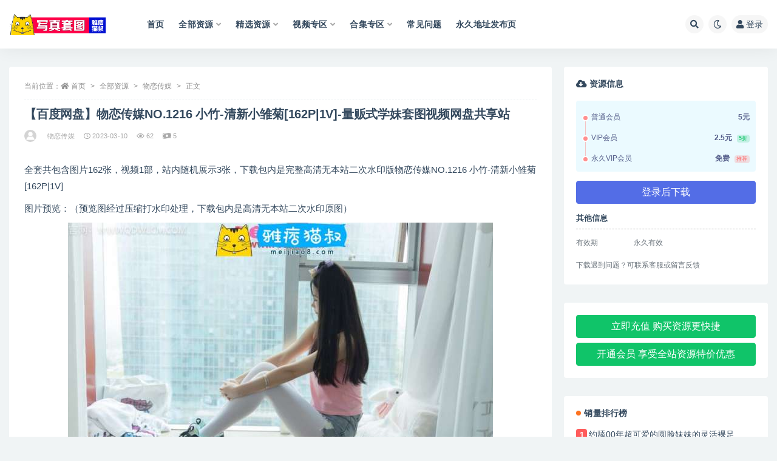

--- FILE ---
content_type: text/html; charset=UTF-8
request_url: http://meijiao8.com/xiezhen/wulian/18586.html
body_size: 13761
content:
<!doctype html>
<html lang="zh-CN">
<head>
	<meta http-equiv="Content-Type" content="text/html; charset=UTF-8">
	<meta name="viewport" content="width=device-width, initial-scale=1, minimum-scale=1, maximum-scale=1">
	<link rel="profile" href="https://gmpg.org/xfn/11">
	<title>【百度网盘】物恋传媒NO.1216 小竹-清新小雏菊[162P|1V]-量贩式学妹套图视频网盘共享站-写真套图|雅痞猫叔</title>
<meta name='robots' content='max-image-preview:large' />
<meta name="keywords" content="物恋传媒,">
<meta name="description" content="全套共包含图片162张，视频1部，站内随机展示3张，下载包内是完整高清无本站二次水印版物恋传媒NO.1216 小竹-清新小雏菊[162P|1V] 图片预览：（预览图经过压缩打水印处理，下载包内是高清无本站二次水印原图）">
<meta property="og:title" content="【百度网盘】物恋传媒NO.1216 小竹-清新小雏菊[162P|1V]-量贩式学妹套图视频网盘共享站">
<meta property="og:description" content="全套共包含图片162张，视频1部，站内随机展示3张，下载包内是完整高清无本站二次水印版物恋传媒NO.1216 小竹-清新小雏菊[162P|1V] 图片预览：（预览图经过压缩打水印处理，下载包内是高清无本站二次水印原图）">
<meta property="og:type" content="article">
<meta property="og:url" content="http://meijiao8.com/xiezhen/wulian/18586.html">
<meta property="og:site_name" content="写真套图|雅痞猫叔">
<meta property="og:image" content="http://meijiao8.com/wp-content/uploads/2023/03/1678462137-07221d7f380242f.jpg">
<link href="http://meijiao8.com/wp-content/uploads/2022/01/1641642078-d7b1e9ab1cd360c.ico" rel="icon">
<style id='global-styles-inline-css'>
body{--wp--preset--color--black: #000000;--wp--preset--color--cyan-bluish-gray: #abb8c3;--wp--preset--color--white: #ffffff;--wp--preset--color--pale-pink: #f78da7;--wp--preset--color--vivid-red: #cf2e2e;--wp--preset--color--luminous-vivid-orange: #ff6900;--wp--preset--color--luminous-vivid-amber: #fcb900;--wp--preset--color--light-green-cyan: #7bdcb5;--wp--preset--color--vivid-green-cyan: #00d084;--wp--preset--color--pale-cyan-blue: #8ed1fc;--wp--preset--color--vivid-cyan-blue: #0693e3;--wp--preset--color--vivid-purple: #9b51e0;--wp--preset--gradient--vivid-cyan-blue-to-vivid-purple: linear-gradient(135deg,rgba(6,147,227,1) 0%,rgb(155,81,224) 100%);--wp--preset--gradient--light-green-cyan-to-vivid-green-cyan: linear-gradient(135deg,rgb(122,220,180) 0%,rgb(0,208,130) 100%);--wp--preset--gradient--luminous-vivid-amber-to-luminous-vivid-orange: linear-gradient(135deg,rgba(252,185,0,1) 0%,rgba(255,105,0,1) 100%);--wp--preset--gradient--luminous-vivid-orange-to-vivid-red: linear-gradient(135deg,rgba(255,105,0,1) 0%,rgb(207,46,46) 100%);--wp--preset--gradient--very-light-gray-to-cyan-bluish-gray: linear-gradient(135deg,rgb(238,238,238) 0%,rgb(169,184,195) 100%);--wp--preset--gradient--cool-to-warm-spectrum: linear-gradient(135deg,rgb(74,234,220) 0%,rgb(151,120,209) 20%,rgb(207,42,186) 40%,rgb(238,44,130) 60%,rgb(251,105,98) 80%,rgb(254,248,76) 100%);--wp--preset--gradient--blush-light-purple: linear-gradient(135deg,rgb(255,206,236) 0%,rgb(152,150,240) 100%);--wp--preset--gradient--blush-bordeaux: linear-gradient(135deg,rgb(254,205,165) 0%,rgb(254,45,45) 50%,rgb(107,0,62) 100%);--wp--preset--gradient--luminous-dusk: linear-gradient(135deg,rgb(255,203,112) 0%,rgb(199,81,192) 50%,rgb(65,88,208) 100%);--wp--preset--gradient--pale-ocean: linear-gradient(135deg,rgb(255,245,203) 0%,rgb(182,227,212) 50%,rgb(51,167,181) 100%);--wp--preset--gradient--electric-grass: linear-gradient(135deg,rgb(202,248,128) 0%,rgb(113,206,126) 100%);--wp--preset--gradient--midnight: linear-gradient(135deg,rgb(2,3,129) 0%,rgb(40,116,252) 100%);--wp--preset--duotone--dark-grayscale: url('#wp-duotone-dark-grayscale');--wp--preset--duotone--grayscale: url('#wp-duotone-grayscale');--wp--preset--duotone--purple-yellow: url('#wp-duotone-purple-yellow');--wp--preset--duotone--blue-red: url('#wp-duotone-blue-red');--wp--preset--duotone--midnight: url('#wp-duotone-midnight');--wp--preset--duotone--magenta-yellow: url('#wp-duotone-magenta-yellow');--wp--preset--duotone--purple-green: url('#wp-duotone-purple-green');--wp--preset--duotone--blue-orange: url('#wp-duotone-blue-orange');--wp--preset--font-size--small: 13px;--wp--preset--font-size--medium: 20px;--wp--preset--font-size--large: 36px;--wp--preset--font-size--x-large: 42px;}.has-black-color{color: var(--wp--preset--color--black) !important;}.has-cyan-bluish-gray-color{color: var(--wp--preset--color--cyan-bluish-gray) !important;}.has-white-color{color: var(--wp--preset--color--white) !important;}.has-pale-pink-color{color: var(--wp--preset--color--pale-pink) !important;}.has-vivid-red-color{color: var(--wp--preset--color--vivid-red) !important;}.has-luminous-vivid-orange-color{color: var(--wp--preset--color--luminous-vivid-orange) !important;}.has-luminous-vivid-amber-color{color: var(--wp--preset--color--luminous-vivid-amber) !important;}.has-light-green-cyan-color{color: var(--wp--preset--color--light-green-cyan) !important;}.has-vivid-green-cyan-color{color: var(--wp--preset--color--vivid-green-cyan) !important;}.has-pale-cyan-blue-color{color: var(--wp--preset--color--pale-cyan-blue) !important;}.has-vivid-cyan-blue-color{color: var(--wp--preset--color--vivid-cyan-blue) !important;}.has-vivid-purple-color{color: var(--wp--preset--color--vivid-purple) !important;}.has-black-background-color{background-color: var(--wp--preset--color--black) !important;}.has-cyan-bluish-gray-background-color{background-color: var(--wp--preset--color--cyan-bluish-gray) !important;}.has-white-background-color{background-color: var(--wp--preset--color--white) !important;}.has-pale-pink-background-color{background-color: var(--wp--preset--color--pale-pink) !important;}.has-vivid-red-background-color{background-color: var(--wp--preset--color--vivid-red) !important;}.has-luminous-vivid-orange-background-color{background-color: var(--wp--preset--color--luminous-vivid-orange) !important;}.has-luminous-vivid-amber-background-color{background-color: var(--wp--preset--color--luminous-vivid-amber) !important;}.has-light-green-cyan-background-color{background-color: var(--wp--preset--color--light-green-cyan) !important;}.has-vivid-green-cyan-background-color{background-color: var(--wp--preset--color--vivid-green-cyan) !important;}.has-pale-cyan-blue-background-color{background-color: var(--wp--preset--color--pale-cyan-blue) !important;}.has-vivid-cyan-blue-background-color{background-color: var(--wp--preset--color--vivid-cyan-blue) !important;}.has-vivid-purple-background-color{background-color: var(--wp--preset--color--vivid-purple) !important;}.has-black-border-color{border-color: var(--wp--preset--color--black) !important;}.has-cyan-bluish-gray-border-color{border-color: var(--wp--preset--color--cyan-bluish-gray) !important;}.has-white-border-color{border-color: var(--wp--preset--color--white) !important;}.has-pale-pink-border-color{border-color: var(--wp--preset--color--pale-pink) !important;}.has-vivid-red-border-color{border-color: var(--wp--preset--color--vivid-red) !important;}.has-luminous-vivid-orange-border-color{border-color: var(--wp--preset--color--luminous-vivid-orange) !important;}.has-luminous-vivid-amber-border-color{border-color: var(--wp--preset--color--luminous-vivid-amber) !important;}.has-light-green-cyan-border-color{border-color: var(--wp--preset--color--light-green-cyan) !important;}.has-vivid-green-cyan-border-color{border-color: var(--wp--preset--color--vivid-green-cyan) !important;}.has-pale-cyan-blue-border-color{border-color: var(--wp--preset--color--pale-cyan-blue) !important;}.has-vivid-cyan-blue-border-color{border-color: var(--wp--preset--color--vivid-cyan-blue) !important;}.has-vivid-purple-border-color{border-color: var(--wp--preset--color--vivid-purple) !important;}.has-vivid-cyan-blue-to-vivid-purple-gradient-background{background: var(--wp--preset--gradient--vivid-cyan-blue-to-vivid-purple) !important;}.has-light-green-cyan-to-vivid-green-cyan-gradient-background{background: var(--wp--preset--gradient--light-green-cyan-to-vivid-green-cyan) !important;}.has-luminous-vivid-amber-to-luminous-vivid-orange-gradient-background{background: var(--wp--preset--gradient--luminous-vivid-amber-to-luminous-vivid-orange) !important;}.has-luminous-vivid-orange-to-vivid-red-gradient-background{background: var(--wp--preset--gradient--luminous-vivid-orange-to-vivid-red) !important;}.has-very-light-gray-to-cyan-bluish-gray-gradient-background{background: var(--wp--preset--gradient--very-light-gray-to-cyan-bluish-gray) !important;}.has-cool-to-warm-spectrum-gradient-background{background: var(--wp--preset--gradient--cool-to-warm-spectrum) !important;}.has-blush-light-purple-gradient-background{background: var(--wp--preset--gradient--blush-light-purple) !important;}.has-blush-bordeaux-gradient-background{background: var(--wp--preset--gradient--blush-bordeaux) !important;}.has-luminous-dusk-gradient-background{background: var(--wp--preset--gradient--luminous-dusk) !important;}.has-pale-ocean-gradient-background{background: var(--wp--preset--gradient--pale-ocean) !important;}.has-electric-grass-gradient-background{background: var(--wp--preset--gradient--electric-grass) !important;}.has-midnight-gradient-background{background: var(--wp--preset--gradient--midnight) !important;}.has-small-font-size{font-size: var(--wp--preset--font-size--small) !important;}.has-medium-font-size{font-size: var(--wp--preset--font-size--medium) !important;}.has-large-font-size{font-size: var(--wp--preset--font-size--large) !important;}.has-x-large-font-size{font-size: var(--wp--preset--font-size--x-large) !important;}
</style>
<link rel='stylesheet' id='bootstrap-css'  href='//meijiao8.com/wp-content/themes/ripro-v2/assets/bootstrap/css/bootstrap.min.css?ver=4.6.0' media='all' />
<link rel='stylesheet' id='csf-fa5-css'  href='https://cdn.bootcdn.net/ajax/libs/font-awesome/5.15.1/css/all.min.css?ver=5.14.0' media='all' />
<link rel='stylesheet' id='csf-fa5-v4-shims-css'  href='https://cdn.bootcdn.net/ajax/libs/font-awesome/5.15.1/css/v4-shims.min.css?ver=5.14.0' media='all' />
<link rel='stylesheet' id='plugins-css'  href='//meijiao8.com/wp-content/themes/ripro-v2/assets/css/plugins.css?ver=1.0.0' media='all' />
<link rel='stylesheet' id='app-css'  href='//meijiao8.com/wp-content/themes/ripro-v2/assets/css/app.css?ver=4.9.0' media='all' />
<link rel='stylesheet' id='dark-css'  href='//meijiao8.com/wp-content/themes/ripro-v2/assets/css/dark.css?ver=4.9.0' media='all' />
<script src='//meijiao8.com/wp-content/themes/ripro-v2/assets/js/jquery.min.js?ver=3.5.1' id='jquery-js'></script>
<link rel="canonical" href="http://meijiao8.com/xiezhen/wulian/18586.html" />
<link rel='shortlink' href='http://meijiao8.com/?p=18586' />
</head>
<body class="post-template-default single single-post postid-18586 single-format-standard wide-screen navbar-sticky pagination-numeric no-off-canvas sidebar-right">
<div id="app" class="site">
	
<header class="site-header">
    <div class="container">
	    <div class="navbar">
			  <div class="logo-wrapper">
          <a href="http://meijiao8.com/">
        <img class="logo regular" src="http://meijiao8.com/wp-content/uploads/2023/10/1697208784-1a30804f0ba6395.png" alt="写真套图|雅痞猫叔">
      </a>
    
  </div> 			
			<div class="sep"></div>
			
			<nav class="main-menu d-none d-lg-block">
			<ul id="menu-%e6%80%bb%e8%8f%9c%e5%8d%95" class="nav-list u-plain-list"><li class="menu-item menu-item-type-custom menu-item-object-custom"><a href="/">首页</a></li>
<li class="menu-item menu-item-type-taxonomy menu-item-object-category current-post-ancestor menu-item-has-children"><a href="http://meijiao8.com/xiezhen">全部资源</a>
<ul class="sub-menu">
	<li class="menu-item menu-item-type-taxonomy menu-item-object-category menu-item-has-children"><a href="http://meijiao8.com/jpzy1">精品资源一区</a>
	<ul class="sub-menu">
		<li class="menu-item menu-item-type-taxonomy menu-item-object-category menu-item-has-children"><a href="http://meijiao8.com/xiezhen/wbb">袜啵啵</a>
		<ul class="sub-menu">
			<li class="menu-item menu-item-type-taxonomy menu-item-object-category"><a href="http://meijiao8.com/xiezhen/wbb/wbbjfb">袜啵啵积分版</a></li>
		</ul>
</li>
		<li class="menu-item menu-item-type-taxonomy menu-item-object-category menu-item-has-children"><a href="http://meijiao8.com/xiezhen/ymcm">誉铭传媒</a>
		<ul class="sub-menu">
			<li class="menu-item menu-item-type-taxonomy menu-item-object-category"><a href="http://meijiao8.com/xiezhen/ymcm/ymcm2015-2022">誉铭传媒(2015-2022)</a></li>
			<li class="menu-item menu-item-type-taxonomy menu-item-object-category"><a href="http://meijiao8.com/xiezhen/ymcm/ymcm2023">誉铭传媒2023</a></li>
		</ul>
</li>
		<li class="menu-item menu-item-type-taxonomy menu-item-object-category menu-item-has-children"><a href="http://meijiao8.com/xiezhen/mzsock">MZSOCK</a>
		<ul class="sub-menu">
			<li class="menu-item menu-item-type-taxonomy menu-item-object-category"><a href="http://meijiao8.com/xiezhen/mzsock/mzsockyb">MZSOCK原版</a></li>
			<li class="menu-item menu-item-type-taxonomy menu-item-object-category"><a href="http://meijiao8.com/xiezhen/mzsock/mzsock-2018-2019">MZSOCK-(2018-2019)</a></li>
			<li class="menu-item menu-item-type-taxonomy menu-item-object-category"><a href="http://meijiao8.com/xiezhen/mzsock/mzsock-2020">MZSOCK-2020</a></li>
			<li class="menu-item menu-item-type-taxonomy menu-item-object-category"><a href="http://meijiao8.com/xiezhen/mzsock/mzsock-2020-sw">MZSOCK-2020-丝袜系列</a></li>
			<li class="menu-item menu-item-type-taxonomy menu-item-object-category"><a href="http://meijiao8.com/xiezhen/mzsock/mzsock-2021">MZSOCK-2021</a></li>
			<li class="menu-item menu-item-type-taxonomy menu-item-object-category"><a href="http://meijiao8.com/xiezhen/mzsock/mzsock-2021-sw">MZSOCK-2021-丝袜系列</a></li>
			<li class="menu-item menu-item-type-taxonomy menu-item-object-category"><a href="http://meijiao8.com/xiezhen/mzsock/mzsock-2022">MZSOCK-2022</a></li>
		</ul>
</li>
		<li class="menu-item menu-item-type-taxonomy menu-item-object-category current-post-ancestor current-menu-parent current-post-parent"><a href="http://meijiao8.com/xiezhen/wulian">物恋传媒</a></li>
		<li class="menu-item menu-item-type-taxonomy menu-item-object-category"><a href="http://meijiao8.com/xiezhen/sagf">Sexy Asian Girls Feet</a></li>
		<li class="menu-item menu-item-type-taxonomy menu-item-object-category"><a href="http://meijiao8.com/xiezhen/limerence">Limerence</a></li>
		<li class="menu-item menu-item-type-taxonomy menu-item-object-category"><a href="http://meijiao8.com/xiezhen/yj">YJ街拍</a></li>
		<li class="menu-item menu-item-type-taxonomy menu-item-object-category"><a href="http://meijiao8.com/xiezhen/sjzmsy">私家足模摄影</a></li>
		<li class="menu-item menu-item-type-taxonomy menu-item-object-category"><a href="http://meijiao8.com/xiezhen/pary">Pary学生模拍</a></li>
		<li class="menu-item menu-item-type-taxonomy menu-item-object-category"><a href="http://meijiao8.com/xiezhen/student">student_model</a></li>
		<li class="menu-item menu-item-type-taxonomy menu-item-object-category"><a href="http://meijiao8.com/xiezhen/jianxin">见新摄影</a></li>
		<li class="menu-item menu-item-type-taxonomy menu-item-object-category"><a href="http://meijiao8.com/xiezhen/ngzy">南国足艺</a></li>
		<li class="menu-item menu-item-type-taxonomy menu-item-object-category"><a href="http://meijiao8.com/xiezhen/smyx">织梦映像</a></li>
		<li class="menu-item menu-item-type-taxonomy menu-item-object-category"><a href="http://meijiao8.com/xiezhen/zhixing">织行梦影</a></li>
		<li class="menu-item menu-item-type-taxonomy menu-item-object-category"><a href="http://meijiao8.com/xiezhen/chuxia">初夏女神</a></li>
		<li class="menu-item menu-item-type-taxonomy menu-item-object-category"><a href="http://meijiao8.com/xiezhen/mifu">觅芙少女</a></li>
	</ul>
</li>
	<li class="menu-item menu-item-type-taxonomy menu-item-object-category menu-item-has-children"><a href="http://meijiao8.com/jpzy2">精品资源二区</a>
	<ul class="sub-menu">
		<li class="menu-item menu-item-type-taxonomy menu-item-object-category"><a href="http://meijiao8.com/xiezhen/wudao">舞蹈生日记</a></li>
		<li class="menu-item menu-item-type-taxonomy menu-item-object-category"><a href="http://meijiao8.com/xiezhen/qj">开膛手QJ</a></li>
		<li class="menu-item menu-item-type-taxonomy menu-item-object-category"><a href="http://meijiao8.com/xiezhen/yicai">溢彩年华</a></li>
		<li class="menu-item menu-item-type-taxonomy menu-item-object-category"><a href="http://meijiao8.com/xiezhen/zhanqian">战前女神</a></li>
		<li class="menu-item menu-item-type-taxonomy menu-item-object-category"><a href="http://meijiao8.com/xiezhen/zhitang">只糖原创</a></li>
		<li class="menu-item menu-item-type-taxonomy menu-item-object-category"><a href="http://meijiao8.com/xiezhen/dasheng">大生模拍</a></li>
		<li class="menu-item menu-item-type-taxonomy menu-item-object-category"><a href="http://meijiao8.com/xiezhen/yaojing">妖精视觉</a></li>
		<li class="menu-item menu-item-type-taxonomy menu-item-object-category"><a href="http://meijiao8.com/xiezhen/mengsi">梦丝女神</a></li>
		<li class="menu-item menu-item-type-taxonomy menu-item-object-category"><a href="http://meijiao8.com/xiezhen/daxigua">大西瓜爱牙膏</a></li>
		<li class="menu-item menu-item-type-taxonomy menu-item-object-category"><a href="http://meijiao8.com/xiezhen/czz">赤足者</a></li>
		<li class="menu-item menu-item-type-taxonomy menu-item-object-category"><a href="http://meijiao8.com/xiezhen/qinshi">学妹校园寝室</a></li>
		<li class="menu-item menu-item-type-taxonomy menu-item-object-category"><a href="http://meijiao8.com/xiezhen/fanbuxie">最爱帆布鞋</a></li>
		<li class="menu-item menu-item-type-taxonomy menu-item-object-category"><a href="http://meijiao8.com/xiezhen/aurora">AURORA摄影</a></li>
		<li class="menu-item menu-item-type-taxonomy menu-item-object-category"><a href="http://meijiao8.com/xiezhen/bq">BQ摄影</a></li>
		<li class="menu-item menu-item-type-taxonomy menu-item-object-category"><a href="http://meijiao8.com/xiezhen/hongqi">红旗摄影</a></li>
		<li class="menu-item menu-item-type-taxonomy menu-item-object-category"><a href="http://meijiao8.com/xiezhen/97179">97179弯弯</a></li>
	</ul>
</li>
</ul>
</li>
<li class="menu-item menu-item-type-taxonomy menu-item-object-category menu-item-has-children menu-item-mega"><a href="http://meijiao8.com/jxzy">精选资源</a><div class="mega-menu"><div class="menu-posts owl"><div class="menu-post"><div class="entry-media"><div class="placeholder" style="padding-bottom: 66.666666666667%"><a target="_blank" href="http://meijiao8.com/jxzy/23407.html" title="约漫展lolita妹妹拍害羞小脚" rel="nofollow noopener noreferrer"><img class="lazyload" data-src="http://meijiao8.com/wp-content/uploads/2023/08/1691062606-f5af8d06d85a6ed.jpg" src="http://meijiao8.com/wp-content/themes/ripro-v2/assets/img/thumb-ing.gif" alt="约漫展lolita妹妹拍害羞小脚" /></a></div></div><h2 class="entry-title"><a target="_blank" href="http://meijiao8.com/jxzy/23407.html" title="约漫展lolita妹妹拍害羞小脚" rel="bookmark">约漫展lolita妹妹拍害羞小脚</a></h2></div><div class="menu-post"><div class="entry-media"><div class="placeholder" style="padding-bottom: 66.666666666667%"><a target="_blank" href="http://meijiao8.com/jxzy/23397.html" title="约来万粉小网红脱掉夏日短靴激情舔舐美足" rel="nofollow noopener noreferrer"><img class="lazyload" data-src="http://meijiao8.com/wp-content/uploads/2023/08/1691062601-3a059fbfdccdd9d.jpg" src="http://meijiao8.com/wp-content/themes/ripro-v2/assets/img/thumb-ing.gif" alt="约来万粉小网红脱掉夏日短靴激情舔舐美足" /></a></div></div><h2 class="entry-title"><a target="_blank" href="http://meijiao8.com/jxzy/23397.html" title="约来万粉小网红脱掉夏日短靴激情舔舐美足" rel="bookmark">约来万粉小网红脱掉夏日短靴激情舔舐美足</a></h2></div><div class="menu-post"><div class="entry-media"><div class="placeholder" style="padding-bottom: 66.666666666667%"><a target="_blank" href="http://meijiao8.com/jxzy/23384.html" title="超级漂亮网红小仙女被我约来玩舔超细长裸足" rel="nofollow noopener noreferrer"><img class="lazyload" data-src="http://meijiao8.com/wp-content/uploads/2023/08/1691062593-252dcaed0e27aef.jpg" src="http://meijiao8.com/wp-content/themes/ripro-v2/assets/img/thumb-ing.gif" alt="超级漂亮网红小仙女被我约来玩舔超细长裸足" /></a></div></div><h2 class="entry-title"><a target="_blank" href="http://meijiao8.com/jxzy/23384.html" title="超级漂亮网红小仙女被我约来玩舔超细长裸足" rel="bookmark">超级漂亮网红小仙女被我约来玩舔超细长裸足</a></h2></div><div class="menu-post"><div class="entry-media"><div class="placeholder" style="padding-bottom: 66.666666666667%"><a target="_blank" href="http://meijiao8.com/jxzy/23376.html" title="约来体育学院小姐姐品尝40码美足" rel="nofollow noopener noreferrer"><img class="lazyload" data-src="http://meijiao8.com/wp-content/uploads/2023/08/1691062589-0124efc5c07bbcc.jpg" src="http://meijiao8.com/wp-content/themes/ripro-v2/assets/img/thumb-ing.gif" alt="约来体育学院小姐姐品尝40码美足" /></a></div></div><h2 class="entry-title"><a target="_blank" href="http://meijiao8.com/jxzy/23376.html" title="约来体育学院小姐姐品尝40码美足" rel="bookmark">约来体育学院小姐姐品尝40码美足</a></h2></div><div class="menu-post"><div class="entry-media"><div class="placeholder" style="padding-bottom: 66.666666666667%"><a target="_blank" href="http://meijiao8.com/jxzy/23369.html" title="约来附近的大学生脱她的AJ板鞋玩舔船袜裸足" rel="nofollow noopener noreferrer"><img class="lazyload" data-src="http://meijiao8.com/wp-content/uploads/2023/08/1691062585-c1ee65ea8320a3c.jpg" src="http://meijiao8.com/wp-content/themes/ripro-v2/assets/img/thumb-ing.gif" alt="约来附近的大学生脱她的AJ板鞋玩舔船袜裸足" /></a></div></div><h2 class="entry-title"><a target="_blank" href="http://meijiao8.com/jxzy/23369.html" title="约来附近的大学生脱她的AJ板鞋玩舔船袜裸足" rel="bookmark">约来附近的大学生脱她的AJ板鞋玩舔船袜裸足</a></h2></div><div class="menu-post"><div class="entry-media"><div class="placeholder" style="padding-bottom: 66.666666666667%"><a target="_blank" href="http://meijiao8.com/jxzy/23362.html" title="约来纯欲大一新生把玩轻挠白色船袜裸足" rel="nofollow noopener noreferrer"><img class="lazyload" data-src="http://meijiao8.com/wp-content/uploads/2023/03/1691079073-0aba0d6e13aa3a9.jpg" src="http://meijiao8.com/wp-content/themes/ripro-v2/assets/img/thumb-ing.gif" alt="约来纯欲大一新生把玩轻挠白色船袜裸足" /></a></div></div><h2 class="entry-title"><a target="_blank" href="http://meijiao8.com/jxzy/23362.html" title="约来纯欲大一新生把玩轻挠白色船袜裸足" rel="bookmark">约来纯欲大一新生把玩轻挠白色船袜裸足</a></h2></div><div class="menu-post"><div class="entry-media"><div class="placeholder" style="padding-bottom: 66.666666666667%"><a target="_blank" href="http://meijiao8.com/jxzy/23358.html" title="约来小太妹有说有笑品尝她光滑的嫩脚" rel="nofollow noopener noreferrer"><img class="lazyload" data-src="http://meijiao8.com/wp-content/uploads/2023/03/1691079100-fe5a2616812dcf7.jpg" src="http://meijiao8.com/wp-content/themes/ripro-v2/assets/img/thumb-ing.gif" alt="约来小太妹有说有笑品尝她光滑的嫩脚" /></a></div></div><h2 class="entry-title"><a target="_blank" href="http://meijiao8.com/jxzy/23358.html" title="约来小太妹有说有笑品尝她光滑的嫩脚" rel="bookmark">约来小太妹有说有笑品尝她光滑的嫩脚</a></h2></div><div class="menu-post"><div class="entry-media"><div class="placeholder" style="padding-bottom: 66.666666666667%"><a target="_blank" href="http://meijiao8.com/jxzy/23355.html" title="[女巫帽原创]超高颜值美脚护士安妮的全身TK" rel="nofollow noopener noreferrer"><img class="lazyload" data-src="http://meijiao8.com/wp-content/uploads/2023/03/1691079119-3683bb53cb0b63b.jpg" src="http://meijiao8.com/wp-content/themes/ripro-v2/assets/img/thumb-ing.gif" alt="[女巫帽原创]超高颜值美脚护士安妮的全身TK" /></a></div></div><h2 class="entry-title"><a target="_blank" href="http://meijiao8.com/jxzy/23355.html" title="[女巫帽原创]超高颜值美脚护士安妮的全身TK" rel="bookmark">[女巫帽原创]超高颜值美脚护士安妮的全身TK</a></h2></div></div></div></li>
<li class="menu-item menu-item-type-taxonomy menu-item-object-category menu-item-has-children"><a href="http://meijiao8.com/spzq">视频专区</a>
<ul class="sub-menu">
	<li class="menu-item menu-item-type-taxonomy menu-item-object-category"><a href="http://meijiao8.com/spzq/af">A&amp;F</a></li>
	<li class="menu-item menu-item-type-taxonomy menu-item-object-category"><a href="http://meijiao8.com/spzq/km">K&amp;M</a></li>
	<li class="menu-item menu-item-type-taxonomy menu-item-object-category"><a href="http://meijiao8.com/spzq/ngsp">南国视频</a></li>
	<li class="menu-item menu-item-type-taxonomy menu-item-object-category"><a href="http://meijiao8.com/spzq/jmsy">脚模摄影</a></li>
</ul>
</li>
<li class="menu-item menu-item-type-taxonomy menu-item-object-category menu-item-has-children menu-item-mega"><a href="http://meijiao8.com/heji">合集专区</a><div class="mega-menu"><div class="menu-posts owl"><div class="menu-post"><div class="entry-media"><div class="placeholder" style="padding-bottom: 66.666666666667%"><a target="_blank" href="http://meijiao8.com/heji/31993.html" title="[合集]MZSOCK[2019作品][86期]" rel="nofollow noopener noreferrer"><img class="lazyload" data-src="http://meijiao8.com/wp-content/uploads/2024/07/1720257098-c43d8a2fcc4b0fd.jpg" src="http://meijiao8.com/wp-content/themes/ripro-v2/assets/img/thumb-ing.gif" alt="[合集]MZSOCK[2019作品][86期]" /></a></div></div><h2 class="entry-title"><a target="_blank" href="http://meijiao8.com/heji/31993.html" title="[合集]MZSOCK[2019作品][86期]" rel="bookmark">[合集]MZSOCK[2019作品][86期]</a></h2></div><div class="menu-post"><div class="entry-media"><div class="placeholder" style="padding-bottom: 66.666666666667%"><a target="_blank" href="http://meijiao8.com/heji/31970.html" title="[合集]MZSOCK[2018作品][302期]" rel="nofollow noopener noreferrer"><img class="lazyload" data-src="http://meijiao8.com/wp-content/uploads/2024/07/1720256924-bf8432ed816328d.jpg" src="http://meijiao8.com/wp-content/themes/ripro-v2/assets/img/thumb-ing.gif" alt="[合集]MZSOCK[2018作品][302期]" /></a></div></div><h2 class="entry-title"><a target="_blank" href="http://meijiao8.com/heji/31970.html" title="[合集]MZSOCK[2018作品][302期]" rel="bookmark">[合集]MZSOCK[2018作品][302期]</a></h2></div><div class="menu-post"><div class="entry-media"><div class="placeholder" style="padding-bottom: 66.666666666667%"><a target="_blank" href="http://meijiao8.com/heji/31934.html" title="[合集]后海小熊猫7套打包" rel="nofollow noopener noreferrer"><img class="lazyload" data-src="http://meijiao8.com/wp-content/uploads/2023/12/1703002018-d73612beb05c7fc.jpg" src="http://meijiao8.com/wp-content/themes/ripro-v2/assets/img/thumb-ing.gif" alt="[合集]后海小熊猫7套打包" /></a></div></div><h2 class="entry-title"><a target="_blank" href="http://meijiao8.com/heji/31934.html" title="[合集]后海小熊猫7套打包" rel="bookmark">[合集]后海小熊猫7套打包</a></h2></div><div class="menu-post"><div class="entry-media"><div class="placeholder" style="padding-bottom: 66.666666666667%"><a target="_blank" href="http://meijiao8.com/heji/31922.html" title="[合集]中山原创足模摄影 – 全套21期" rel="nofollow noopener noreferrer"><img class="lazyload" data-src="http://meijiao8.com/wp-content/uploads/2023/12/1703001817-b6727b6981b83ba.jpg" src="http://meijiao8.com/wp-content/themes/ripro-v2/assets/img/thumb-ing.gif" alt="[合集]中山原创足模摄影 – 全套21期" /></a></div></div><h2 class="entry-title"><a target="_blank" href="http://meijiao8.com/heji/31922.html" title="[合集]中山原创足模摄影 – 全套21期" rel="bookmark">[合集]中山原创足模摄影 – 全套21期</a></h2></div><div class="menu-post"><div class="entry-media"><div class="placeholder" style="padding-bottom: 66.666666666667%"><a target="_blank" href="http://meijiao8.com/heji/31910.html" title="[合集]Ecologygreen – 全套130期" rel="nofollow noopener noreferrer"><img class="lazyload" data-src="http://meijiao8.com/wp-content/uploads/2023/12/1703001681-c43d8a2fcc4b0fd.jpg" src="http://meijiao8.com/wp-content/themes/ripro-v2/assets/img/thumb-ing.gif" alt="[合集]Ecologygreen – 全套130期" /></a></div></div><h2 class="entry-title"><a target="_blank" href="http://meijiao8.com/heji/31910.html" title="[合集]Ecologygreen – 全套130期" rel="bookmark">[合集]Ecologygreen – 全套130期</a></h2></div><div class="menu-post"><div class="entry-media"><div class="placeholder" style="padding-bottom: 66.666666666667%"><a target="_blank" href="http://meijiao8.com/heji/31897.html" title="[合集]街拍丝足系列 – 全套237期" rel="nofollow noopener noreferrer"><img class="lazyload" data-src="http://meijiao8.com/wp-content/uploads/2023/12/1703001579-bf8432ed816328d.jpg" src="http://meijiao8.com/wp-content/themes/ripro-v2/assets/img/thumb-ing.gif" alt="[合集]街拍丝足系列 – 全套237期" /></a></div></div><h2 class="entry-title"><a target="_blank" href="http://meijiao8.com/heji/31897.html" title="[合集]街拍丝足系列 – 全套237期" rel="bookmark">[合集]街拍丝足系列 – 全套237期</a></h2></div><div class="menu-post"><div class="entry-media"><div class="placeholder" style="padding-bottom: 66.666666666667%"><a target="_blank" href="http://meijiao8.com/heji/28029.html" title="誉铭摄影[2023]合集" rel="nofollow noopener noreferrer"><img class="lazyload" data-src="http://meijiao8.com/wp-content/uploads/2023/08/1691115926-4d8ac2c8329db83.jpg" src="http://meijiao8.com/wp-content/themes/ripro-v2/assets/img/thumb-ing.gif" alt="誉铭摄影[2023]合集" /></a></div></div><h2 class="entry-title"><a target="_blank" href="http://meijiao8.com/heji/28029.html" title="誉铭摄影[2023]合集" rel="bookmark">誉铭摄影[2023]合集</a></h2></div><div class="menu-post"><div class="entry-media"><div class="placeholder" style="padding-bottom: 66.666666666667%"><a target="_blank" href="http://meijiao8.com/heji/28015.html" title="台湾Solexight – 全套33期" rel="nofollow noopener noreferrer"><img class="lazyload" data-src="http://meijiao8.com/wp-content/uploads/2023/08/1691115590-ad3d797d5855508.jpg" src="http://meijiao8.com/wp-content/themes/ripro-v2/assets/img/thumb-ing.gif" alt="台湾Solexight – 全套33期" /></a></div></div><h2 class="entry-title"><a target="_blank" href="http://meijiao8.com/heji/28015.html" title="台湾Solexight – 全套33期" rel="bookmark">台湾Solexight – 全套33期</a></h2></div></div></div></li>
<li class="menu-item menu-item-type-post_type menu-item-object-page"><a href="http://meijiao8.com/qa">常见问题</a></li>
<li class="menu-item menu-item-type-custom menu-item-object-custom"><a href="http://wckbot.vip">永久地址发布页</a></li>
</ul>			</nav>
			
			<div class="actions">
				
								<span class="btn btn-sm search-open navbar-button ml-2" rel="nofollow noopener noreferrer" data-action="omnisearch-open" data-target="#omnisearch" title="搜索"><i class="fas fa-search"></i></span>
				
				
						        <span class="btn btn-sm toggle-dark navbar-button ml-2" rel="nofollow noopener noreferrer" title="夜间模式"><i class="fa fa-moon-o"></i></span>
                                
				<!-- user navbar dropdown  -->
		        				<a class="login-btn navbar-button ml-2" rel="nofollow noopener noreferrer" href="#"><i class="fa fa-user mr-1"></i>登录</a>
								<!-- user navbar dropdown -->

                
		        <div class="burger"></div>

		        
		    </div>
		    
	    </div>
    </div>
</header>

<div class="header-gap"></div>

	<main id="main" role="main" class="site-content">
<div class="container">
	<div class="row">
		<div class="content-column col-lg-9">
			<div class="content-area">
				<article id="post-18586" class="article-content post-18586 post type-post status-publish format-standard has-post-thumbnail hentry category-wulian">

  <div class="container">
        <div class="article-crumb"><ol class="breadcrumb">当前位置：<li class="home"><i class="fa fa-home"></i> <a href="http://meijiao8.com">首页</a></li><li><a href="http://meijiao8.com/xiezhen">全部资源</a></li><li><a href="http://meijiao8.com/xiezhen/wulian">物恋传媒</a></li><li class="active">正文</li></ol></div>
    
    <header class="entry-header">
<h1 class="entry-title">【百度网盘】物恋传媒NO.1216 小竹-清新小雏菊[162P|1V]-量贩式学妹套图视频网盘共享站</h1>          <div class="entry-meta">
            
                          <span class="meta-author">
                <a href="http://meijiao8.com/author/雅痞猫叔" title="雅痞猫叔"><img alt='' data-src='//meijiao8.com/wp-content/themes/ripro-v2/assets/img/avatar.png' class='lazyload avatar avatar-96 photo' height='96' width='96' />                </a>
              </span>
                          <span class="meta-category">
                <a href="http://meijiao8.com/xiezhen/wulian" rel="category">物恋传媒</a>
              </span>
                          <span class="meta-date">
                  <time datetime="2023-03-10T23:29:19+08:00">
                    <i class="fa fa-clock-o"></i>
                    2023-03-10                  </time>
              </span>
                            <span class="meta-views"><i class="fa fa-eye"></i> 62</span>
            <span class="meta-shhop-icon"><i class="fas fa-money-bill-wave"></i> 5</span>                <span class="meta-edit"></span>
            

          </div>
        </header>

      
    <div class="entry-wrapper">
            <div class="entry-content u-text-format u-clearfix">
        <p>全套共包含图片162张，视频1部，站内随机展示3张，下载包内是完整高清无本站二次水印版物恋传媒NO.1216 小竹-清新小雏菊[162P|1V]</p>
<p>图片预览：（预览图经过压缩打水印处理，下载包内是高清无本站二次水印原图）</p>
<p><a href="http://meijiao8.com/wp-content/uploads/2023/03/1678462137-07221d7f380242f.jpg"><img class="aligncenter size-full wp-image-18587" src="http://meijiao8.com/wp-content/uploads/2023/03/1678462137-07221d7f380242f.jpg" alt=""   /></a> <a href="http://meijiao8.com/wp-content/uploads/2023/03/1678462139-1966956f1780ce2.jpg"><img class="aligncenter size-medium wp-image-18588" src="http://meijiao8.com/wp-content/uploads/2023/03/1678462139-1966956f1780ce2.jpg" alt=""   /></a> <a href="http://meijiao8.com/wp-content/uploads/2023/03/1678462140-e83992b9adbf8b0.jpg"><img class="aligncenter size-medium wp-image-18589" src="http://meijiao8.com/wp-content/uploads/2023/03/1678462140-e83992b9adbf8b0.jpg" alt=""   /></a></p>
<div class="pt-0 d-none d-block d-xl-none d-lg-none"><aside id="header-widget-shop-down" class="widget-area"><p></p></aside></div><div class="post-note alert alert-warning mt-2" role="alert"><strong style="color: #0000ff">购买须知：<br>
1、全站默认解压密码：<b style="color:#FF3300">www.freeflk.com</b>（老资源常用）  | 若不对请使用： <b style="color:#FF3300">www.1342050.com</b>（最新资源常用） 或 <b style="color:#FF3300">www.wckbot.com</b>（资源最少）<br>
（复制时不要有空格，如遇“解压错误”，请更换压缩软件或重新下载！）<br>
2、预览图经过压缩加水印处理，下载包内是高清原图。<br>
3、购买视频，请注册网站后进行<a href="/user/coin" target="_blank"><u>【账户充值】</u></a>。<br>
4、如遇资源失效，请联系客服补档。有任何问题请先点击查看<a href="/qa" target="_blank"><u>【常见问题】</u></a>。</strong><br><br>

<strong style="color: #ff0000">
本站资源只保证下载到手机或电脑解压缩观看，无法保证在线观看，不会网盘下载到手机和电脑解压缩观看的请先到网站常见问题里学习操作教程之后再充值购买！<br>
若还是不会使用百度云下载及解压资源的请不要充值！充值了也恕不退款！请看清楚了再购买。<br>
严禁在百度网盘中直接解压观看！会造成链接失效无法修复的情况！先安装百度网盘，然后下载到手机本地或电脑中再解压缩浏览！百度网盘里直接解压出问题的本站概不负责！<br>
本站出售资源都是百度网盘，方便转存下载，请放心购买。百度网盘非付费会员下载限速，需要高速下载只能购买会员。<br>
必须使用百度网盘下载，其他下载工具下载压缩包容易出错。常见问题里面有安卓和苹果机器解压缩教程请参考。手机禁止下载超过4GB的压缩包，超过4GB的压缩包解压缩会提示出错，超过4GB的压缩包应该用电脑下载。<br>
手机系统自带的解压缩功能和浏览器自带的解压缩功能容易出错，请在应用市场下载安装专业的解压缩APP解压缩。电脑推荐winrar解压缩。其他解压缩软件偶尔也出错。<br>
下载地址失效请将失效的资源名发给网站客服进行补档！
</strong><br><br>
<strong style="color: #0000ff">本站严禁任何露点淫秽内容，请放心浏览！如发现任何露点淫秽内容请及时联系客服删除！情况属实立即奖励！</strong><br></div>
<div class="entry-share">
	<div class="row">
		<div class="col d-none d-lg-block">
            
                            <a class="share-author" href="http://meijiao8.com/author/雅痞猫叔">
                    <img alt='' data-src='//meijiao8.com/wp-content/themes/ripro-v2/assets/img/avatar.png' class='lazyload avatar avatar-50 photo' height='50' width='50' />雅痞猫叔<span class="badge badge-danger-lighten" ">永久VIP会员</span>                </a>
            			
		</div>
		<div class="col-auto mb-3 mb-lg-0">

            
			<button class="go-star-btn btn btn-sm btn-white" data-id="18586"><i class="far fa-star"></i> 收藏</button>            
			            
            <button class="go-copy btn btn-sm btn-white" data-toggle="tooltip" data-placement="top" title="点击复制链接" data-clipboard-text="http://meijiao8.com/xiezhen/wulian/18586.html"><i class="fas fa-link"></i> 链接</button>
		</div>
	</div>
</div>

      </div>
          </div>
    

  </div>
</article>

<div class="entry-navigation">
	<div class="row">
            	<div class="col-lg-6 col-12">
            <a class="entry-page-prev" href="http://meijiao8.com/xiezhen/wulian/18581.html" title="【百度网盘】物恋传媒NO.1215 菜菜-日后向日葵[156P|1V]-量贩式学妹套图视频网盘共享站">
                <div class="entry-page-icon"><i class="fas fa-arrow-left"></i></div>
                <div class="entry-page-info">
                    <span class="d-block rnav">上一篇</span>
                    <span class="d-block title">【百度网盘】物恋传媒NO.1215 菜菜-日后向日葵[156P|1V]-量贩式学妹套图视频网盘共享站</span>
                </div>
            </a> 
        </div>
                    	<div class="col-lg-6 col-12">
            <a class="entry-page-next" href="http://meijiao8.com/xiezhen/wulian/18591.html" title="【百度网盘】物恋传媒NO.1217 米米-黑色的花[170P|1V]-量贩式学妹套图视频网盘共享站">
                <div class="entry-page-info">
                    <span class="d-block rnav">下一篇</span>
                    <span class="d-block title">【百度网盘】物恋传媒NO.1217 米米-黑色的花[170P|1V]-量贩式学妹套图视频网盘共享站</span>
                </div>
                <div class="entry-page-icon"><i class="fas fa-arrow-right"></i></div>
            </a>
        </div>
            </div>
</div>    <div class="related-posts">
        <h3 class="u-border-title">相关文章</h3>
        <div class="row">
                      <div class="col-lg-3 col-md-4 col-6 ">
              <article id="post-31884" class="post post-grid post-31884 type-post status-publish format-standard has-post-thumbnail hentry category-wulian">
                  <div class="entry-media"><div class="placeholder" style="padding-bottom: 66.666666666667%"><a target="_blank" href="http://meijiao8.com/xiezhen/wulian/31884.html" title="【百度网盘】物恋传媒NO.1570 绒绒-一个人的悲喜[156P|1V]-量贩式学妹套图视频网盘共享站" rel="nofollow noopener noreferrer"><img class="lazyload" data-src="http://meijiao8.com/wp-content/uploads/2023/10/1697117842-bfa64baba97efb2.jpg" src="http://meijiao8.com/wp-content/themes/ripro-v2/assets/img/thumb-ing.gif" alt="【百度网盘】物恋传媒NO.1570 绒绒-一个人的悲喜[156P|1V]-量贩式学妹套图视频网盘共享站" /></a></div></div>                  <div class="entry-wrapper">
                    <header class="entry-header"><h2 class="entry-title"><a target="_blank" href="http://meijiao8.com/xiezhen/wulian/31884.html" title="【百度网盘】物恋传媒NO.1570 绒绒-一个人的悲喜[156P|1V]-量贩式学妹套图视频网盘共享站" rel="bookmark">【百度网盘】物恋传媒NO.1570 绒绒-一个人的悲喜[156P|1V]-量贩式学妹套图视频网盘共享站</a></h2></header>
                                    </div>
            </article>
          </div>
                      <div class="col-lg-3 col-md-4 col-6 ">
              <article id="post-31879" class="post post-grid post-31879 type-post status-publish format-standard has-post-thumbnail hentry category-wulian">
                  <div class="entry-media"><div class="placeholder" style="padding-bottom: 66.666666666667%"><a target="_blank" href="http://meijiao8.com/xiezhen/wulian/31879.html" title="【百度网盘】物恋传媒NO.1569 小敏-假装忘了[168P|1V]-量贩式学妹套图视频网盘共享站" rel="nofollow noopener noreferrer"><img class="lazyload" data-src="http://meijiao8.com/wp-content/uploads/2023/10/1697117777-6c1d9ff5c95bf07.jpg" src="http://meijiao8.com/wp-content/themes/ripro-v2/assets/img/thumb-ing.gif" alt="【百度网盘】物恋传媒NO.1569 小敏-假装忘了[168P|1V]-量贩式学妹套图视频网盘共享站" /></a></div></div>                  <div class="entry-wrapper">
                    <header class="entry-header"><h2 class="entry-title"><a target="_blank" href="http://meijiao8.com/xiezhen/wulian/31879.html" title="【百度网盘】物恋传媒NO.1569 小敏-假装忘了[168P|1V]-量贩式学妹套图视频网盘共享站" rel="bookmark">【百度网盘】物恋传媒NO.1569 小敏-假装忘了[168P|1V]-量贩式学妹套图视频网盘共享站</a></h2></header>
                                    </div>
            </article>
          </div>
                      <div class="col-lg-3 col-md-4 col-6 ">
              <article id="post-31874" class="post post-grid post-31874 type-post status-publish format-standard has-post-thumbnail hentry category-wulian">
                  <div class="entry-media"><div class="placeholder" style="padding-bottom: 66.666666666667%"><a target="_blank" href="http://meijiao8.com/xiezhen/wulian/31874.html" title="【百度网盘】物恋传媒NO.1568 菜菜-旋风少女[150P|1V]-量贩式学妹套图视频网盘共享站" rel="nofollow noopener noreferrer"><img class="lazyload" data-src="http://meijiao8.com/wp-content/uploads/2023/10/1697117720-95fceca22d3f835.jpg" src="http://meijiao8.com/wp-content/themes/ripro-v2/assets/img/thumb-ing.gif" alt="【百度网盘】物恋传媒NO.1568 菜菜-旋风少女[150P|1V]-量贩式学妹套图视频网盘共享站" /></a></div></div>                  <div class="entry-wrapper">
                    <header class="entry-header"><h2 class="entry-title"><a target="_blank" href="http://meijiao8.com/xiezhen/wulian/31874.html" title="【百度网盘】物恋传媒NO.1568 菜菜-旋风少女[150P|1V]-量贩式学妹套图视频网盘共享站" rel="bookmark">【百度网盘】物恋传媒NO.1568 菜菜-旋风少女[150P|1V]-量贩式学妹套图视频网盘共享站</a></h2></header>
                                    </div>
            </article>
          </div>
                      <div class="col-lg-3 col-md-4 col-6 ">
              <article id="post-31869" class="post post-grid post-31869 type-post status-publish format-standard has-post-thumbnail hentry category-wulian">
                  <div class="entry-media"><div class="placeholder" style="padding-bottom: 66.666666666667%"><a target="_blank" href="http://meijiao8.com/xiezhen/wulian/31869.html" title="【百度网盘】物恋传媒NO.1567 美兔-海边的风[150P|1V]-量贩式学妹套图视频网盘共享站" rel="nofollow noopener noreferrer"><img class="lazyload" data-src="http://meijiao8.com/wp-content/uploads/2023/10/1697117665-72cb475f37d1442.jpg" src="http://meijiao8.com/wp-content/themes/ripro-v2/assets/img/thumb-ing.gif" alt="【百度网盘】物恋传媒NO.1567 美兔-海边的风[150P|1V]-量贩式学妹套图视频网盘共享站" /></a></div></div>                  <div class="entry-wrapper">
                    <header class="entry-header"><h2 class="entry-title"><a target="_blank" href="http://meijiao8.com/xiezhen/wulian/31869.html" title="【百度网盘】物恋传媒NO.1567 美兔-海边的风[150P|1V]-量贩式学妹套图视频网盘共享站" rel="bookmark">【百度网盘】物恋传媒NO.1567 美兔-海边的风[150P|1V]-量贩式学妹套图视频网盘共享站</a></h2></header>
                                    </div>
            </article>
          </div>
                      <div class="col-lg-3 col-md-4 col-6 ">
              <article id="post-31864" class="post post-grid post-31864 type-post status-publish format-standard has-post-thumbnail hentry category-wulian">
                  <div class="entry-media"><div class="placeholder" style="padding-bottom: 66.666666666667%"><a target="_blank" href="http://meijiao8.com/xiezhen/wulian/31864.html" title="【百度网盘】物恋传媒NO.1566 柔柔-心动降临[180P|1V]-量贩式学妹套图视频网盘共享站" rel="nofollow noopener noreferrer"><img class="lazyload" data-src="http://meijiao8.com/wp-content/uploads/2023/10/1697117610-81acd40deb5c07f.jpg" src="http://meijiao8.com/wp-content/themes/ripro-v2/assets/img/thumb-ing.gif" alt="【百度网盘】物恋传媒NO.1566 柔柔-心动降临[180P|1V]-量贩式学妹套图视频网盘共享站" /></a></div></div>                  <div class="entry-wrapper">
                    <header class="entry-header"><h2 class="entry-title"><a target="_blank" href="http://meijiao8.com/xiezhen/wulian/31864.html" title="【百度网盘】物恋传媒NO.1566 柔柔-心动降临[180P|1V]-量贩式学妹套图视频网盘共享站" rel="bookmark">【百度网盘】物恋传媒NO.1566 柔柔-心动降临[180P|1V]-量贩式学妹套图视频网盘共享站</a></h2></header>
                                    </div>
            </article>
          </div>
                      <div class="col-lg-3 col-md-4 col-6 ">
              <article id="post-31859" class="post post-grid post-31859 type-post status-publish format-standard has-post-thumbnail hentry category-wulian">
                  <div class="entry-media"><div class="placeholder" style="padding-bottom: 66.666666666667%"><a target="_blank" href="http://meijiao8.com/xiezhen/wulian/31859.html" title="【百度网盘】物恋传媒NO.1565 米米&#038;挽挽-星辰不坠落[153P|1V]-量贩式学妹套图视频网盘共享站" rel="nofollow noopener noreferrer"><img class="lazyload" data-src="http://meijiao8.com/wp-content/uploads/2023/10/1697117553-2e6c86a8a04d3c1.jpg" src="http://meijiao8.com/wp-content/themes/ripro-v2/assets/img/thumb-ing.gif" alt="【百度网盘】物恋传媒NO.1565 米米&#038;挽挽-星辰不坠落[153P|1V]-量贩式学妹套图视频网盘共享站" /></a></div></div>                  <div class="entry-wrapper">
                    <header class="entry-header"><h2 class="entry-title"><a target="_blank" href="http://meijiao8.com/xiezhen/wulian/31859.html" title="【百度网盘】物恋传媒NO.1565 米米&#038;挽挽-星辰不坠落[153P|1V]-量贩式学妹套图视频网盘共享站" rel="bookmark">【百度网盘】物恋传媒NO.1565 米米&#038;挽挽-星辰不坠落[153P|1V]-量贩式学妹套图视频网盘共享站</a></h2></header>
                                    </div>
            </article>
          </div>
                      <div class="col-lg-3 col-md-4 col-6 ">
              <article id="post-31854" class="post post-grid post-31854 type-post status-publish format-standard has-post-thumbnail hentry category-wulian">
                  <div class="entry-media"><div class="placeholder" style="padding-bottom: 66.666666666667%"><a target="_blank" href="http://meijiao8.com/xiezhen/wulian/31854.html" title="【百度网盘】物恋传媒NO.1564 小竹-心动从未停止[199P|1V]-量贩式学妹套图视频网盘共享站" rel="nofollow noopener noreferrer"><img class="lazyload" data-src="http://meijiao8.com/wp-content/uploads/2023/10/1697117492-cad32fc8f0e7f20.jpg" src="http://meijiao8.com/wp-content/themes/ripro-v2/assets/img/thumb-ing.gif" alt="【百度网盘】物恋传媒NO.1564 小竹-心动从未停止[199P|1V]-量贩式学妹套图视频网盘共享站" /></a></div></div>                  <div class="entry-wrapper">
                    <header class="entry-header"><h2 class="entry-title"><a target="_blank" href="http://meijiao8.com/xiezhen/wulian/31854.html" title="【百度网盘】物恋传媒NO.1564 小竹-心动从未停止[199P|1V]-量贩式学妹套图视频网盘共享站" rel="bookmark">【百度网盘】物恋传媒NO.1564 小竹-心动从未停止[199P|1V]-量贩式学妹套图视频网盘共享站</a></h2></header>
                                    </div>
            </article>
          </div>
                      <div class="col-lg-3 col-md-4 col-6 ">
              <article id="post-31849" class="post post-grid post-31849 type-post status-publish format-standard has-post-thumbnail hentry category-wulian">
                  <div class="entry-media"><div class="placeholder" style="padding-bottom: 66.666666666667%"><a target="_blank" href="http://meijiao8.com/xiezhen/wulian/31849.html" title="【百度网盘】物恋传媒NO.1563 岚岚-时间流逝[149P|1V]-量贩式学妹套图视频网盘共享站" rel="nofollow noopener noreferrer"><img class="lazyload" data-src="http://meijiao8.com/wp-content/uploads/2023/10/1697117430-f37909ed54d5447.jpg" src="http://meijiao8.com/wp-content/themes/ripro-v2/assets/img/thumb-ing.gif" alt="【百度网盘】物恋传媒NO.1563 岚岚-时间流逝[149P|1V]-量贩式学妹套图视频网盘共享站" /></a></div></div>                  <div class="entry-wrapper">
                    <header class="entry-header"><h2 class="entry-title"><a target="_blank" href="http://meijiao8.com/xiezhen/wulian/31849.html" title="【百度网盘】物恋传媒NO.1563 岚岚-时间流逝[149P|1V]-量贩式学妹套图视频网盘共享站" rel="bookmark">【百度网盘】物恋传媒NO.1563 岚岚-时间流逝[149P|1V]-量贩式学妹套图视频网盘共享站</a></h2></header>
                                    </div>
            </article>
          </div>
                  </div>
    </div>

			</div>
		</div>
					<div class="sidebar-column col-lg-3">
				<aside id="secondary" class="widget-area">
	<div id="ripro_v2_shop_down-5" class="widget ripro-v2-widget-shop-down"><div class="price"><h3><i class="fas fa-cloud-download-alt mr-1"></i>资源信息</h3></div><ul class="pricing-options"><li><span>普通会员</span><b>5元</b></li><li><span>VIP会员</span><b>2.5元<small class="badge badge-success-lighten ml-2">5折</small></b></li><li><span>永久VIP会员</span><b>免费<small class="badge badge-danger-lighten ml-2">推荐</small></b></li></ul><div class="async-shop-down text-center"><i class="fa fa-spinner fa-spin"></i></div><div class="down-info"><h5>其他信息</h5><ul class="infos"><li><p class="data-label">有效期</p><p class="info">永久有效</p></li></ul></div><div class="down-help mt-2 small text-muted">下载遇到问题？可联系客服或留言反馈</div></div><div id="ripro_v2_widget_btns-10" class="widget ripro-v2-widget-btns"><a target="_blank" class="btn btn-success btn-block btn-no" href="/user/coin" rel="nofollow noopener noreferrer">立即充值  购买资源更快捷</a><a target="_blank" class="btn btn-success btn-block btn-no" href="/user/vip" rel="nofollow noopener noreferrer">开通会员 享受全站资源特价优惠</a></div><div id="ripro_v2_widget_pay_top-4" class="widget ripro_v2-widget-paytop"><h5 class="widget-title">销量排行榜</h5><ul class="user-top small"><li><span class="badge badge-danger text-white">1</span> <a target="_blank" href=http://meijiao8.com/jxzy/23428.html>约舔00年超可爱的圆脸妹妹的灵活裸足</a></li><li><span class="badge badge-danger text-white">2</span> <a target="_blank" href=http://meijiao8.com/xiezhen/wulian/18586.html>【百度网盘】物恋传媒NO.1216 小竹-清新小雏菊[162P|1V]-量贩式学妹套图视频网盘共享站</a></li><li><span class="badge badge-danger text-white">3</span> <a target="_blank" href=http://meijiao8.com/jxzy/2887.html>没长开的初中学妹小哈校园拍摄她的小脚，长大后必定是个惑人妖孽【111P】</a></li><li><span class="badge badge-danger text-white">4</span> <a target="_blank" href=http://meijiao8.com/jxzy/23321.html>约艺术学院细腿班花小姐姐宾馆舔脚</a></li><li><span class="badge badge-danger text-white">5</span> <a target="_blank" href=http://meijiao8.com/jxzy/23517.html>约毛衣女神来宾馆玩舔她的白袜裸足</a></li><li><span class="badge badge-danger text-white">6</span> <a target="_blank" href=http://meijiao8.com/jxzy/23541.html>老哥约大学城妹子出来看电影后到酒店玩舔美脚</a></li><li><span class="badge badge-danger text-white">7</span> <a target="_blank" href=http://meijiao8.com/jxzy/23397.html>约来万粉小网红脱掉夏日短靴激情舔舐美足</a></li><li><span class="badge badge-danger text-white">8</span> <a target="_blank" href=http://meijiao8.com/xiezhen/fanbuxie/973.html>【最爱帆布鞋】全网绝版超清晰资源最爱帆布鞋系列062套[473P]</a></li><li><span class="badge badge-danger text-white">9</span> <a target="_blank" href=http://meijiao8.com/spzq/km/30409.html>[视频] K&amp;M 170-晓敏脱掉长靴释放原味黑丝</a></li></ul></div><div id="ripro_v2_widget_post_item-7" class="widget ripro_v2-widget-post"><h5 class="widget-title">热门推荐</h5>        <div class="list"> 
                                <article id="post-7193" class="post post-list maxbg post-7193 type-post status-publish format-standard has-post-thumbnail hentry category-wulian">
                      <div class="entry-media"><div class="placeholder" style="padding-bottom: 66.666666666667%"><a target="_blank" href="http://meijiao8.com/xiezhen/wulian/7193.html" title="【物恋传媒】NO.831 雪儿 花一朵云[130P|1V]" rel="nofollow noopener noreferrer"><img class="lazyload" data-src="http://meijiao8.com/wp-content/uploads/2022/01/1643120023-d7cd2c127e888c3.jpg" src="http://meijiao8.com/wp-content/themes/ripro-v2/assets/img/thumb-ing.gif" alt="【物恋传媒】NO.831 雪儿 花一朵云[130P|1V]" /></a></div></div>                      <div class="entry-wrapper">
                        <header class="entry-header">
                          <h2 class="entry-title"><a target="_blank" href="http://meijiao8.com/xiezhen/wulian/7193.html" title="【物恋传媒】NO.831 雪儿 花一朵云[130P|1V]" rel="bookmark">【物恋传媒】NO.831 雪儿 花一朵云[130P|1V]</a></h2>                        </header>
                        <div class="entry-footer">          <div class="entry-meta">
            
                          <span class="meta-date">
                  <time datetime="2022-01-13T00:54:13+08:00">
                    <i class="fa fa-clock-o"></i>
                    2022-01-13                  </time>
              </span>
            <span class="meta-shhop-icon"><i class="fas fa-money-bill-wave"></i> 5</span>

          </div>
        </div>
                    </div>
                </article>
                                <article id="post-10059" class="post post-list post-10059 type-post status-publish format-standard has-post-thumbnail hentry category-zhitang">
                      <div class="entry-media"><div class="placeholder" style="padding-bottom: 66.666666666667%"><a target="_blank" href="http://meijiao8.com/xiezhen/zhitang/10059.html" title="【只糖原创】86期穿搭案例：薄荷 南风吻脸轻轻，飘过来花香浓 套图视频免费下载[180P]" rel="nofollow noopener noreferrer"><img class="lazyload" data-src="http://meijiao8.com/wp-content/uploads/2022/02/1643770540-6f4eabe1edc8883.jpg" src="http://meijiao8.com/wp-content/themes/ripro-v2/assets/img/thumb-ing.gif" alt="【只糖原创】86期穿搭案例：薄荷 南风吻脸轻轻，飘过来花香浓 套图视频免费下载[180P]" /></a></div></div>                      <div class="entry-wrapper">
                        <header class="entry-header">
                          <h2 class="entry-title"><a target="_blank" href="http://meijiao8.com/xiezhen/zhitang/10059.html" title="【只糖原创】86期穿搭案例：薄荷 南风吻脸轻轻，飘过来花香浓 套图视频免费下载[180P]" rel="bookmark">【只糖原创】86期穿搭案例：薄荷 南风吻脸轻轻，飘过来花香浓 套图视频免费下载[180P]</a></h2>                        </header>
                        <div class="entry-footer">          <div class="entry-meta">
            
                          <span class="meta-date">
                  <time datetime="2020-12-22T23:47:05+08:00">
                    <i class="fa fa-clock-o"></i>
                    2020-12-22                  </time>
              </span>
            <span class="meta-shhop-icon"><i class="fas fa-money-bill-wave"></i> 5</span>

          </div>
        </div>
                    </div>
                </article>
                                <article id="post-28711" class="post post-list post-28711 type-post status-publish format-standard has-post-thumbnail hentry category-af">
                      <div class="entry-media"><div class="placeholder" style="padding-bottom: 66.666666666667%"><a target="_blank" href="http://meijiao8.com/spzq/af/28711.html" title="[视频] A&amp;F 097-慧敏展示性感原味棉袜脚丫" rel="nofollow noopener noreferrer"><img class="lazyload" data-src="http://meijiao8.com/wp-content/uploads/2023/08/1691117292-e9d47436b4e2959.jpg" src="http://meijiao8.com/wp-content/themes/ripro-v2/assets/img/thumb-ing.gif" alt="[视频] A&amp;F 097-慧敏展示性感原味棉袜脚丫" /></a></div></div>                      <div class="entry-wrapper">
                        <header class="entry-header">
                          <h2 class="entry-title"><a target="_blank" href="http://meijiao8.com/spzq/af/28711.html" title="[视频] A&amp;F 097-慧敏展示性感原味棉袜脚丫" rel="bookmark">[视频] A&amp;F 097-慧敏展示性感原味棉袜脚丫</a></h2>                        </header>
                        <div class="entry-footer">          <div class="entry-meta">
            
                          <span class="meta-date">
                  <time datetime="2023-02-25T22:51:21+08:00">
                    <i class="fa fa-clock-o"></i>
                    2023-02-25                  </time>
              </span>
            <span class="meta-shhop-icon"><i class="fas fa-money-bill-wave"></i> 5</span>

          </div>
        </div>
                    </div>
                </article>
                                <article id="post-10298" class="post post-list post-10298 type-post status-publish format-standard has-post-thumbnail hentry category-wulian">
                      <div class="entry-media"><div class="placeholder" style="padding-bottom: 66.666666666667%"><a target="_blank" href="http://meijiao8.com/xiezhen/wulian/10298.html" title="【物恋传媒】No.536 猫耳 发尾里的时光 [171P|1V]" rel="nofollow noopener noreferrer"><img class="lazyload" data-src="http://meijiao8.com/wp-content/uploads/2022/02/1643879292-0f62e34599343c6.jpg" src="http://meijiao8.com/wp-content/themes/ripro-v2/assets/img/thumb-ing.gif" alt="【物恋传媒】No.536 猫耳 发尾里的时光 [171P|1V]" /></a></div></div>                      <div class="entry-wrapper">
                        <header class="entry-header">
                          <h2 class="entry-title"><a target="_blank" href="http://meijiao8.com/xiezhen/wulian/10298.html" title="【物恋传媒】No.536 猫耳 发尾里的时光 [171P|1V]" rel="bookmark">【物恋传媒】No.536 猫耳 发尾里的时光 [171P|1V]</a></h2>                        </header>
                        <div class="entry-footer">          <div class="entry-meta">
            
                          <span class="meta-date">
                  <time datetime="2021-11-24T00:19:04+08:00">
                    <i class="fa fa-clock-o"></i>
                    2021-11-24                  </time>
              </span>
            <span class="meta-shhop-icon"><i class="fas fa-money-bill-wave"></i> 5</span>

          </div>
        </div>
                    </div>
                </article>
                                <article id="post-6974" class="post post-list post-6974 type-post status-publish format-standard has-post-thumbnail hentry category-wulian">
                      <div class="entry-media"><div class="placeholder" style="padding-bottom: 66.666666666667%"><a target="_blank" href="http://meijiao8.com/xiezhen/wulian/6974.html" title="【物恋传媒】NO.916 elise 光阴一瞬[150P|1V]" rel="nofollow noopener noreferrer"><img class="lazyload" data-src="http://meijiao8.com/wp-content/uploads/2022/01/1642988693-7a8c2710f48ee65.jpg" src="http://meijiao8.com/wp-content/themes/ripro-v2/assets/img/thumb-ing.gif" alt="【物恋传媒】NO.916 elise 光阴一瞬[150P|1V]" /></a></div></div>                      <div class="entry-wrapper">
                        <header class="entry-header">
                          <h2 class="entry-title"><a target="_blank" href="http://meijiao8.com/xiezhen/wulian/6974.html" title="【物恋传媒】NO.916 elise 光阴一瞬[150P|1V]" rel="bookmark">【物恋传媒】NO.916 elise 光阴一瞬[150P|1V]</a></h2>                        </header>
                        <div class="entry-footer">          <div class="entry-meta">
            
                          <span class="meta-date">
                  <time datetime="2022-01-18T01:20:46+08:00">
                    <i class="fa fa-clock-o"></i>
                    2022-01-18                  </time>
              </span>
            <span class="meta-shhop-icon"><i class="fas fa-money-bill-wave"></i> 5</span>

          </div>
        </div>
                    </div>
                </article>
                                <article id="post-5965" class="post post-list post-5965 type-post status-publish format-standard has-post-thumbnail hentry category-dasheng">
                      <div class="entry-media"><div class="placeholder" style="padding-bottom: 66.666666666667%"><a target="_blank" href="http://meijiao8.com/xiezhen/dasheng/5965.html" title="【大生模拍】n106 清纯厚灰丝（有视频）[45P|1V]" rel="nofollow noopener noreferrer"><img class="lazyload" data-src="http://meijiao8.com/wp-content/uploads/2022/01/1642837283-7f0ebdfd3cf1619.jpg" src="http://meijiao8.com/wp-content/themes/ripro-v2/assets/img/thumb-ing.gif" alt="【大生模拍】n106 清纯厚灰丝（有视频）[45P|1V]" /></a></div></div>                      <div class="entry-wrapper">
                        <header class="entry-header">
                          <h2 class="entry-title"><a target="_blank" href="http://meijiao8.com/xiezhen/dasheng/5965.html" title="【大生模拍】n106 清纯厚灰丝（有视频）[45P|1V]" rel="bookmark">【大生模拍】n106 清纯厚灰丝（有视频）[45P|1V]</a></h2>                        </header>
                        <div class="entry-footer">          <div class="entry-meta">
            
                          <span class="meta-date">
                  <time datetime="2020-04-26T06:33:57+08:00">
                    <i class="fa fa-clock-o"></i>
                    2020-04-26                  </time>
              </span>
            <span class="meta-shhop-icon"><i class="fas fa-money-bill-wave"></i> 5</span>

          </div>
        </div>
                    </div>
                </article>
                                <article id="post-31879" class="post post-list post-31879 type-post status-publish format-standard has-post-thumbnail hentry category-wulian">
                      <div class="entry-media"><div class="placeholder" style="padding-bottom: 66.666666666667%"><a target="_blank" href="http://meijiao8.com/xiezhen/wulian/31879.html" title="【百度网盘】物恋传媒NO.1569 小敏-假装忘了[168P|1V]-量贩式学妹套图视频网盘共享站" rel="nofollow noopener noreferrer"><img class="lazyload" data-src="http://meijiao8.com/wp-content/uploads/2023/10/1697117777-6c1d9ff5c95bf07.jpg" src="http://meijiao8.com/wp-content/themes/ripro-v2/assets/img/thumb-ing.gif" alt="【百度网盘】物恋传媒NO.1569 小敏-假装忘了[168P|1V]-量贩式学妹套图视频网盘共享站" /></a></div></div>                      <div class="entry-wrapper">
                        <header class="entry-header">
                          <h2 class="entry-title"><a target="_blank" href="http://meijiao8.com/xiezhen/wulian/31879.html" title="【百度网盘】物恋传媒NO.1569 小敏-假装忘了[168P|1V]-量贩式学妹套图视频网盘共享站" rel="bookmark">【百度网盘】物恋传媒NO.1569 小敏-假装忘了[168P|1V]-量贩式学妹套图视频网盘共享站</a></h2>                        </header>
                        <div class="entry-footer">          <div class="entry-meta">
            
                          <span class="meta-date">
                  <time datetime="2023-10-12T21:36:35+08:00">
                    <i class="fa fa-clock-o"></i>
                    2023-10-12                  </time>
              </span>
            <span class="meta-shhop-icon"><i class="fas fa-money-bill-wave"></i> 5</span>

          </div>
        </div>
                    </div>
                </article>
                                <article id="post-28181" class="post post-list post-28181 type-post status-publish format-standard has-post-thumbnail hentry category-jmsy">
                      <div class="entry-media"><div class="placeholder" style="padding-bottom: 66.666666666667%"><a target="_blank" href="http://meijiao8.com/spzq/jmsy/28181.html" title="[脚模摄影] 03-金发妹子嫩脚全方位展示" rel="nofollow noopener noreferrer"><img class="lazyload" data-src="http://meijiao8.com/wp-content/uploads/2023/08/1691117051-adf305b6bdc94ec.jpg" src="http://meijiao8.com/wp-content/themes/ripro-v2/assets/img/thumb-ing.gif" alt="[脚模摄影] 03-金发妹子嫩脚全方位展示" /></a></div></div>                      <div class="entry-wrapper">
                        <header class="entry-header">
                          <h2 class="entry-title"><a target="_blank" href="http://meijiao8.com/spzq/jmsy/28181.html" title="[脚模摄影] 03-金发妹子嫩脚全方位展示" rel="bookmark">[脚模摄影] 03-金发妹子嫩脚全方位展示</a></h2>                        </header>
                        <div class="entry-footer">          <div class="entry-meta">
            
                          <span class="meta-date">
                  <time datetime="2022-07-30T15:48:18+08:00">
                    <i class="fa fa-clock-o"></i>
                    2022-07-30                  </time>
              </span>
            <span class="meta-shhop-icon"><i class="fas fa-money-bill-wave"></i> 5</span>

          </div>
        </div>
                    </div>
                </article>
                                <article id="post-9343" class="post post-list post-9343 type-post status-publish format-standard has-post-thumbnail hentry category-zhitang">
                      <div class="entry-media"><div class="placeholder" style="padding-bottom: 66.666666666667%"><a target="_blank" href="http://meijiao8.com/xiezhen/zhitang/9343.html" title="【只糖原创】212期穿搭案例：周子琪 花味渐浓[171P|1V]" rel="nofollow noopener noreferrer"><img class="lazyload" data-src="http://meijiao8.com/wp-content/uploads/2022/01/1643597715-b836227fc2a5475.jpg" src="http://meijiao8.com/wp-content/themes/ripro-v2/assets/img/thumb-ing.gif" alt="【只糖原创】212期穿搭案例：周子琪 花味渐浓[171P|1V]" /></a></div></div>                      <div class="entry-wrapper">
                        <header class="entry-header">
                          <h2 class="entry-title"><a target="_blank" href="http://meijiao8.com/xiezhen/zhitang/9343.html" title="【只糖原创】212期穿搭案例：周子琪 花味渐浓[171P|1V]" rel="bookmark">【只糖原创】212期穿搭案例：周子琪 花味渐浓[171P|1V]</a></h2>                        </header>
                        <div class="entry-footer">          <div class="entry-meta">
            
                          <span class="meta-date">
                  <time datetime="2022-01-24T03:01:26+08:00">
                    <i class="fa fa-clock-o"></i>
                    2022-01-24                  </time>
              </span>
            <span class="meta-shhop-icon"><i class="fas fa-money-bill-wave"></i> 5</span>

          </div>
        </div>
                    </div>
                </article>
                                <article id="post-12713" class="post post-list post-12713 type-post status-publish format-standard has-post-thumbnail hentry category-wulian">
                      <div class="entry-media"><div class="placeholder" style="padding-bottom: 66.666666666667%"><a target="_blank" href="http://meijiao8.com/xiezhen/wulian/12713.html" title="【物恋传媒】 No.034 卓欢 甜美运动风，AJ登场 [165P|1V]" rel="nofollow noopener noreferrer"><img class="lazyload" data-src="http://meijiao8.com/wp-content/uploads/2022/02/1644283492-513d462d1ae7126.jpg" src="http://meijiao8.com/wp-content/themes/ripro-v2/assets/img/thumb-ing.gif" alt="【物恋传媒】 No.034 卓欢 甜美运动风，AJ登场 [165P|1V]" /></a></div></div>                      <div class="entry-wrapper">
                        <header class="entry-header">
                          <h2 class="entry-title"><a target="_blank" href="http://meijiao8.com/xiezhen/wulian/12713.html" title="【物恋传媒】 No.034 卓欢 甜美运动风，AJ登场 [165P|1V]" rel="bookmark">【物恋传媒】 No.034 卓欢 甜美运动风，AJ登场 [165P|1V]</a></h2>                        </header>
                        <div class="entry-footer">          <div class="entry-meta">
            
                          <span class="meta-date">
                  <time datetime="2021-08-25T08:48:19+08:00">
                    <i class="fa fa-clock-o"></i>
                    2021-08-25                  </time>
              </span>
            <span class="meta-shhop-icon"><i class="fas fa-money-bill-wave"></i> 5</span>

          </div>
        </div>
                    </div>
                </article>
                      </div>
        </div></aside><!-- #secondary -->
			</div>
			</div>
</div>
	</main><!-- #main -->
	
	<footer class="site-footer">
		<div class="footer-widget d-none d-lg-block">
    <div class="container">
	    <div class="row">
	        <div class="col-lg-3 col-md">
	            <div class="footer-info">
	                <div class="logo mb-2">
	                    <img class="logo" src="http://meijiao8.com/wp-content/uploads/2023/10/1697208784-1a30804f0ba6395.png" alt="写真套图|雅痞猫叔">
	                </div>
	                <p class="desc mb-0">雅痞猫叔|WCKBOT提供全网高清免费女生棉袜，少女船袜，美脚裸足，美腿丝袜，脚模摄影写真套图视频下载。</p>
	            </div>
	        </div>
	        <div class="col-lg-9 col-auto widget-warp">
	        	<div class="d-flex justify-content-xl-between">
	            		        	</div>
	        </div>
	    </div>
   </div>
</div>
		<div class="footer-copyright d-flex text-center">
			<div class="container">
							    <p class="m-0 small">
			    	Copyright © 2022<a href="http://wckbot.vip/">雅痞猫叔</a><a href="http://wckbot.vip/">WCKBOT</a>All rights reserved				</p>
								
							</div>
		</div>

	</footer><!-- #footer -->

</div><!-- #page -->

<div class="rollbar">
		<ul class="actions">
			<li>
						<a href="http://meijiao8.com/" rel="nofollow noopener noreferrer" data-toggle="tooltip" data-html="true" data-placement="left" title="返回首页"><i class="fas fa-home"></i></a>
		</li>
				<li>
						<a target="_blank" href="/user/coin" rel="nofollow noopener noreferrer" data-toggle="tooltip" data-html="true" data-placement="left" title="账户充值"><i class="fas fa-money-check-alt"></i></a>
		</li>
				<li>
						<a target="_blank" href="/user/vip" rel="nofollow noopener noreferrer" data-toggle="tooltip" data-html="true" data-placement="left" title="开通会员"><i class="fas fa-gem"></i></a>
		</li>
				<li>
						<a target="_blank" href="/user" rel="nofollow noopener noreferrer" data-toggle="tooltip" data-html="true" data-placement="left" title="个人中心"><i class="fas fa-user"></i></a>
		</li>
			</ul>
		<div class="rollbar-item back-to-top">
		<i class="fas fa-chevron-up"></i>
	</div>
</div>
<div class="m-menubar">
		<ul>
			<li>
						<a href="http://meijiao8.com" rel="nofollow noopener noreferrer"><i class="fas fa-house-user"></i>返回首页</a>
		</li>
				<li>
						<a href="/user/coin" rel="nofollow noopener noreferrer"><i class="fas fa-money-check-alt"></i>立即充值</a>
		</li>
				<li>
						<a href="/user/vip" rel="nofollow noopener noreferrer"><i class="fab fa-sketch"></i>开通会员</a>
		</li>
				<li>
						<a href="/qa" rel="nofollow noopener noreferrer"><i class="fas fa-comments"></i>常见问题</a>
		</li>
				<li>
			<a href="javacript:void(0);" class="back-to-top" rel="nofollow noopener noreferrer"><i class="fas fa-chevron-up"></i>顶部<span></span></a>
		</li>
	</ul>
	</div>
<div id="omnisearch" class="omnisearch">
    <div class="container">
        <form class="omnisearch-form" method="get" action="http://meijiao8.com/">
            <div class="form-group">
                <div class="input-group input-group-merge input-group-flush">
                    <div class="input-group-prepend">
                        <span class="input-group-text"><i class="fas fa-search"></i></span>
                    </div>

					<div class="input-group-prepend d-flex align-items-center" style=" max-width: 35%; ">
                    <select  name='cat' id='omnisearch-cat' class='selectpicker' >
	<option value=''>全部</option>
	<option class="level-0" value="3">全部资源</option>
	<option class="level-0" value="11">合集专区</option>
	<option class="level-0" value="23">精选资源</option>
	<option class="level-0" value="84">视频专区</option>
</select>
				  	</div>
                    <input type="text" class="search-ajax-input form-control" name="s" value="" placeholder="输入关键词 回车搜索..." autocomplete="off">

                </div>
            </div>
        </form>
        <div class="omnisearch-suggestions">
            <div class="search-keywords">
                <a href="http://meijiao8.com/spzq/af" class="tag-cloud-link tag-link-81 tag-link-position-1" style="font-size: 14px;">A&amp;F</a>
<a href="http://meijiao8.com/spzq/km" class="tag-cloud-link tag-link-82 tag-link-position-2" style="font-size: 14px;">K&amp;M</a>
<a href="http://meijiao8.com/xiezhen/limerence" class="tag-cloud-link tag-link-60 tag-link-position-3" style="font-size: 14px;">Limerence</a>
<a href="http://meijiao8.com/xiezhen/mzsock/mzsock-2018-2019" class="tag-cloud-link tag-link-72 tag-link-position-4" style="font-size: 14px;">MZSOCK-(2018-2019)</a>
<a href="http://meijiao8.com/xiezhen/mzsock/mzsockyb" class="tag-cloud-link tag-link-65 tag-link-position-5" style="font-size: 14px;">MZSOCK原版</a>
<a href="http://meijiao8.com/xiezhen/student" class="tag-cloud-link tag-link-36 tag-link-position-6" style="font-size: 14px;">student_model</a>
<a href="http://meijiao8.com/xiezhen/zhitang" class="tag-cloud-link tag-link-20 tag-link-position-7" style="font-size: 14px;">只糖原创</a>
<a href="http://meijiao8.com/xiezhen/dasheng" class="tag-cloud-link tag-link-37 tag-link-position-8" style="font-size: 14px;">大生模拍</a>
<a href="http://meijiao8.com/xiezhen/daxigua" class="tag-cloud-link tag-link-38 tag-link-position-9" style="font-size: 14px;">大西瓜爱牙膏</a>
<a href="http://meijiao8.com/xiezhen/yaojing" class="tag-cloud-link tag-link-39 tag-link-position-10" style="font-size: 14px;">妖精视觉</a>
<a href="http://meijiao8.com/xiezhen/qj" class="tag-cloud-link tag-link-19 tag-link-position-11" style="font-size: 14px;">开膛手QJ</a>
<a href="http://meijiao8.com/xiezhen/zhanqian" class="tag-cloud-link tag-link-18 tag-link-position-12" style="font-size: 14px;">战前女神</a>
<a href="http://meijiao8.com/xiezhen/mengsi" class="tag-cloud-link tag-link-21 tag-link-position-13" style="font-size: 14px;">梦丝女神</a>
<a href="http://meijiao8.com/xiezhen/yicai" class="tag-cloud-link tag-link-44 tag-link-position-14" style="font-size: 14px;">溢彩年华</a>
<a href="http://meijiao8.com/xiezhen/wulian" class="tag-cloud-link tag-link-16 tag-link-position-15" style="font-size: 14px;">物恋传媒</a>
<a href="http://meijiao8.com/xiezhen/wudao" class="tag-cloud-link tag-link-48 tag-link-position-16" style="font-size: 14px;">舞蹈生日记</a>
<a href="http://meijiao8.com/xiezhen/wbb" class="tag-cloud-link tag-link-47 tag-link-position-17" style="font-size: 14px;">袜啵啵</a>
<a href="http://meijiao8.com/xiezhen/ymcm/ymcm2015-2022" class="tag-cloud-link tag-link-17 tag-link-position-18" style="font-size: 14px;">誉铭传媒(2015-2022)</a>            </div>
                    </div>
    </div>
</div>

<div class="dimmer"></div>

<div class="off-canvas">
  <div class="canvas-close"><i class="fas fa-times"></i></div>
  <div class="mobile-menu d-block d-xl-none d-lg-none"></div>
</div>
<script src='//meijiao8.com/wp-content/themes/ripro-v2/assets/js/popper.min.js?ver=4.9.0' id='popper-js'></script>
<script src='//meijiao8.com/wp-content/themes/ripro-v2/assets/bootstrap/js/bootstrap.min.js?ver=4.6.0' id='bootstrap-js'></script>
<script src='//meijiao8.com/wp-content/themes/ripro-v2/assets/js/plugins.js?ver=4.9.0' id='plugins-js'></script>
<script id='app-js-extra'>
var riprov2 = {"home_url":"http:\/\/meijiao8.com","admin_url":"http:\/\/meijiao8.com\/wp-admin\/admin-ajax.php","is_qq_captcha":"0","is_single_gallery":"1","comment_list_order":"asc","infinite_load":"\u52a0\u8f7d\u66f4\u591a","infinite_loading":"\u52a0\u8f7d\u4e2d...","site_notice":{"is":"0","auto":"1","color":"#1e73be","html":"<div class=\"notify-content\"><h3><i class=\"fa fa-bell-o mr-2\"><\/i>\u96c5\u75de\u732b\u53d4\u5b98\u7f51\u516c\u544a<\/h3><div>\u7f51\u7ad9\u5728\u7ebf\u5145\u503c\u529f\u80fd\u6b63\u5728\u7ef4\u62a4\u4e2d\uff01\u5982\u9700\u5145\u503c\u8bf7\u8054\u7cfb\u7f51\u7ad9\u5ba2\u670dQQ\uff1a2143609181<\/div><\/div>"},"site_js_text":{"login_txt":"\u8bf7\u70b9\u51fb\u5b89\u5168\u9a8c\u8bc1","reg1_txt":"\u90ae\u7bb1\u683c\u5f0f\u9519\u8bef","reg2_txt":"\u8bf7\u70b9\u51fb\u5b89\u5168\u9a8c\u8bc1","reg3_txt":"\u7528\u6237\u540d\u5fc5\u987b\u662f\u82f1\u6587","pass_txt":"\u8bf7\u70b9\u51fb\u5b89\u5168\u9a8c\u8bc1","bind_txt":"\u8bf7\u70b9\u51fb\u9a8c\u8bc1\u6309\u94ae\u8fdb\u884c\u9a8c\u8bc1","copy_txt":" \u590d\u5236\u6210\u529f","poster_txt":"\u6d77\u62a5\u52a0\u8f7d\u5f02\u5e38","mpwx1_txt":"\u8bf7\u4f7f\u7528\u5fae\u4fe1\u626b\u7801\u767b\u5f55","mpwx2_txt":"\u5173\u6ce8\u516c\u4f17\u53f7\u5373\u53ef\u767b\u5f55<\/br>\u4e8c\u7ef4\u7801\u6709\u6548\u671f3\u5206\u949f","pay1_txt":"\u652f\u4ed8\u5b8c\u6210","pay2_txt":"\u53d6\u6d88\u652f\u4ed8","pay3_txt":"\u652f\u4ed8\u6210\u529f","capt_txt":"\u9a8c\u8bc1\u4e2d","capt1_txt":"\u9a8c\u8bc1\u901a\u8fc7","capt2_txt":"\u9a8c\u8bc1\u5931\u8d25","prompt_txt":"\u8bf7\u8f93\u5165\u56fe\u7247URL\u5730\u5740","comment_txt":"\u63d0\u4ea4\u4e2d....","comment1_txt":"\u63d0\u4ea4\u6210\u529f"},"pay_type_html":{"html":"<div class=\"pay-button-box\"><\/div>","alipay":0,"weixinpay":0,"paypal":0,"iconpay":0},"singular_id":"18586"};
</script>
<script src='//meijiao8.com/wp-content/themes/ripro-v2/assets/js/app.js?ver=4.9.0' id='app-js'></script>
<script src='//meijiao8.com/wp-content/themes/ripro-v2/assets/spotlight/spotlight.bundle.js?ver=0.7.0' id='spotlight-js'></script>
<script src='//meijiao8.com/wp-content/themes/ripro-v2/assets/jarallax/jarallax.min.js?ver=1.12.5' id='jarallax-js'></script>
<script src='//meijiao8.com/wp-content/themes/ripro-v2/assets/jarallax/jarallax-video.min.js?ver=1.0.1' id='jarallax-video-js'></script>
<script src='http://meijiao8.com/wp-includes/js/clipboard.min.js?ver=5.9' id='clipboard-js'></script>

<!-- 自定义js代码 统计代码 -->
<script type="text/javascript" src="https://js.users.51.la/21841791.js"></script><!-- 自定义js代码 统计代码 END -->

</body>
</html>


--- FILE ---
content_type: text/css
request_url: http://meijiao8.com/wp-content/themes/ripro-v2/assets/css/dark.css?ver=4.9.0
body_size: 12715
content:
/*  .dark-open  */
body.dark-open {
    background-color: #202634;
    color: #c6cfd8;
}

.dark-open h1, .dark-open h2, .dark-open h3, .dark-open h4, .dark-open h5, .dark-open h6 {
    color: #c6cfd8;
}

.dark-open a {
    color: #c6cfd8;
}

.dark-open a:hover {
    color: #e9ecef;
}

.dark-open .site-header {
    background-color: #293042;
}

.dark-open .navbar .dropdown-menu {
    background-color: #293042;
}

.dark-open .dropdown-divider {
    border-color: #202634;
}

.dark-open .navbar .sep:after {
    background-color: #202634;
}

.dark-open .navbar .menu-item.current-menu-item a {
    color: hsl(0deg 0% 100% / 90%);
}

.dark-open .navbar .menu-item>a {
    color: hsla(0, 0%, 100%, .5);
}

.dark-open .btn-light {
    color: #adb5bd;
    background-color: #3a4258;
    border-color: #3a4258;
    background: linear-gradient(to right, #3a4258, #42495f);
}

.dark-open .navbar .sub-menu {
    background-color: #293042;
}

.dark-open .navbar .menu-item:hover>.sub-menu:before {
    border-bottom: 10px solid #202634;
}

.dark-open .mega-menu {
    background-color: #293042;
}

.dark-open.modular-title-3 .section-title:after {
    background-color: #fd7e20;
    ; }

.dark-open .posts-wrapper .post-list, .dark-open .posts-wrapper .post-grid, .dark-open .carousel .post-grid {
    background-color: #293042;
}

.dark-open .content-area .article-content {
    background: #293042;
}

.dark-open .article-content .wp-block-quote, .dark-open .article-content blockquote {
    background: #202634;
}

.dark-open .article-content .h2, .dark-open .article-content h2 {
    border-bottom: 4px solid #212735;
}

.dark-open .widget-area .widget {
    background-color: #293042;
}

.dark-open form.inline button[type="submit"] {
    color: #adb5bd;
}

.dark-open .entry-page-next, .dark-open .entry-page-prev {
    background: #293042;
}

.dark-open .site-footer {
    background: #293042;
}

.dark-open .card {
    background-color: #293042;
    border: .0625rem solid rgb(41 48 66);
}

.dark-open .pay_coin_box {
    border: 2px solid rgb(216 216 216 / 10%);
    background: rgb(41 48 66);
}

.dark-open .card-header {
    background-color: #293042;
    border-bottom: .0625rem solid rgb(54 62 82);
}

.dark-open .card-footer {
    background-color: #293042;
    border-top: .0625rem solid rgb(54 62 82);
}

.dark-open .bg-img-hero {
    background-image: unset !important
}

.dark-open .text-body {
    color: #a6b5bd!important;
}

.dark-open .text-dark {
    color: #a6b5bd!important;
}

.dark-open .nav-segment {
    background-color: #202634;
}

.dark-open .nav-segment .nav-link.active {
    color: #ffffff;
    background-color: #293042;
    box-shadow: 0 3px 6px 0 rgb(32 38 52);
}

.dark-open .nav .nav-link {
    color: #adb5bd;
}

.dark-open .navbar-vertical .nav-tabs .active .nav-link, .dark-open .navbar-vertical .nav-tabs .active.nav-link {
    background-color: rgb(32 38 52);
}

.dark-open .form-control {
    color: #495057;
    background-color: #202634;
    border: .0625rem solid #293042;
}

.dark-open .form-control:focus {
    color: #1e2022;
    background-color: #283144;
    border-color: rgb(32 38 52);
    outline: 0;
    box-shadow: 0 0 10px rgb(32 38 52);
}

.dark-open .list-group-item {
    background-color: transparent;
}

.dark-open label {
    color: #a0a8b2;
}

.dark-open .rizhuti_v2-widget-shop-down .pricing-options li+li {
    border-top: 1px solid #202634;
}

.dark-open .burger:before, .dark-open .burger:after {
    background-color: #adb5bd;
}

.dark-open .owl .owl-prev, .dark-open .owl .owl-next {
    background-color: #293042;
}

.dark-open .owl .owl-prev.disabled, .dark-open .owl .owl-next.disabled {
    background-color: #1c222f;
}

.dark-open .off-canvas {
    background-color: #293042;
}

.dark-open .off-canvas .canvas-close {
    background-color: rgb(247 247 247);
}

.dark-open .slicknav_menu .slicknav_nav li.current-menu-item a {
    color: #c9bbc2;
}

.dark-open .slicknav_menu .menu-item>a {
    background: #202634;
}

.dark-open .slicknav_menu .slicknav_nav .sub-menu {
    background: #1c202b;
}

.dark-open .slicknav_menu .slicknav_nav .sub-menu>li>a {
    background: #202634;
}

.dark-open .widget-title:before {
    background-color: #fd7e20;
}

.dark-open .u-border-title:before {
    background-color: #fd7e20;
}

.dark-open .swal2-popup {
    background: #293042;
}

.dark-open .swal2-popup .pay-button-box .pay-item+.pay-item {
    border-top: 1px solid #242a3a;
}

.dark-open.page-template-page-login .header-section {
    background-color: #293042;
}

.dark-open .login-page-title {
    border-bottom: 1px dashed #333c50;
}

.dark-open .rizhuti_v2-widget-shop-down .price {
    background: #1c212d;
    background: linear-gradient(to right, #1c212d, #293042);
}

.dark-open .rizhuti_v2-widget-shop-down .down-info>h5 {
    color: #adb5bd;
}

.dark-open .rizhuti_v2-widget-shop-down ul.infos li p {
    color: #8f929c;
}

.dark-open .btn-warning {
    color: #9c3a00;
}

.dark-open .btn-primary {
    color: #fff;
}

.dark-open .btn-warning:hover {
    color: #000;
}

.dark-open .pagination a, .dark-open .pagination span {
    background-color: #293042;
    border-color: #202634;
    border: 1px solid #313848;
}

.dark-open .pagination .current {
    color: #fff;
    background: #576075;
}

.dark-open .archive-filter {
    color: unset;
    background: #293042;
}

.dark-open .archive-filter .filter {
    border-bottom: 1px dotted #20242f;
}

.dark-open .pay-vip-item.ok {
    background-color: #141821;
}

.dark-open .article-crumb {
    border-bottom: 1px dashed #40485a;
}

.dark-open #header-widget-shop-down .rizhuti_v2-widget-shop-down {
    background: #202634;
    border: dashed #323a4c 1px;
}

.dark-open .site-footer .footer-links a {
    color: #adb5bd;
}

.dark-open .site-footer .footer-copyright {
    border-top: solid 1px #384156;
}

.dark-open .user-favpage .post-list {
    border-bottom: solid #3b4458 1px;
}

.dark-open .rizhuti_v2-widget-post .post-list {
    border-bottom: 1px solid #202634;
}

.dark-open .article-content .post-note {
    background-color: #202634;
    border-color: #202634;
}

.dark-open .rollbar {
    background: #293042;
    border-color: #293042;
}

.dark-open .article-content .ripay-content {
    border: 2px dashed #323a46;
    background: #202634;
}

.dark-open .navbar .logo-wrapper:before {
    background-color: rgb(41 48 66 / 50%);
}

.dark-open ._404 {
    background: #293042;
}

.dark-open .omnisearch .omnisearch-form .form-control {
    display: block;
    background-color: transparent;
    background-image: none;
    border: 1px solid transparent;
    color: #6c757d;
    box-shadow: 0 0 10px rgba(55, 125, 255, .1);
}

.dark-open .user-top-header .bg-white {
    background-color: #293042!important;
}

.dark-open th, .dark-open td {
    border-color: #363e52;
}

.dark-open .table td, .dark-open .table th {
    border-color: #363e52;
}

.dark-open .table thead th {
    border-color: #363e52;
}

.dark-open .tags-substr {
    background: #202634;
    color: #5b6888;
}

.dark-open .archive-filter .filter li {
    border-right: 1px solid #262c3a;
}

.dark-open .related-posts .post-list {
    background: #293042;
}

.dark-open .rizhuti_v2-widget-post .post-list .entry-title a {
    color: #a8b1b8;
}

.dark-open .article-content .entry-tags a {
    color: #adb5bd;
}

.dark-open .card-body hr {
    border-color: #202634;
}

.dark-open .widget .tagcloud a {
    background-color: #202634;
}

.dark-open .question-area {
    background: #293042;
}

.dark-open .post-list.question {
    border-color: #202634;
}

.dark-open .widget.question-users ul>li {
    border-color: #202634;
}

.dark-open .question-list .question-item {
    background: #293042;
}

.dark-open .question-item footer>span {
    color: #eee;
}

.dark-open .question-list .question-form {
    background-color: #293042;
}

.dark-open .entry-comments {
    background: #293042;
}

.dark-open .comment-form {
    border-color: #384156;
    background: #202634;
}

.dark-open .comment-form-comment textarea {
    border-color: #384156;
    background: #202634;
}

.dark-open .comment-form-author input, .dark-open .comment-form-email input, .dark-open .comment-form-url input {
    background: transparent;
    border-color: #384156;
}

.dark-open .comments-list .comment {
    border-color: #222938;
}

.dark-open .comments-list .comment-children {
    background: #282e3e;
    border-color: #222938;
}

.dark-open .comments-list .comment-children:before {
    border-bottom: 10px solid #222938;
}

.dark-open .rizhuti_v2-widget-shop-down .down-info>h5 {
    border-color: #202634;
}

.dark-open .single-download-nav {
    background: #293042;
}

.dark-open .single-download-nav .nav.nav-pills {
    border-color: #202634;
}


.dark-open .tab-content .accordion {
    background: #293042;
}

.dark-open .accordion .card-header {
    background-color: #202634;
}

.dark-open .accordion .card {
    border: .0625rem solid rgb(34 40 55);
}

.dark-open .tab-content .accordion .text-left {
    color: #adb5bd;
}

.dark-open .tab-content .related-posts {
    background: #293042;
}

.dark-open .bootstrap-select .dropdown-menu {
    background-color: #202634;
}

.dark-open .bootstrap-select .dropdown-menu li a:hover {
    color: #fff;
    text-decoration: none;
    background-color: #536de6;
}

.dark-open .omnisearch .dropdown-divider {
    border-top: 1px solid #202634;
}

.dark-open .omnisearch .dropdown-item.active, .dark-open .omnisearch .dropdown-item:hover {
    background-color: #293042;
}

.dark-open .omnisearch .omnisearch-form {
    background: #293042;
}

.dark-open .bootstrap-select>.dropdown-toggle {
    color: #bfc1c7;
    background-color: #202634;
    border-color: #202634;
}

.dark-open .omnisearch .omnisearch-suggestions {
    background: #293042;
}

.dark-open .omnisearch .omnisearch-suggestions:before {
    background: #293042;
}

.dark-open .omnisearch .omnisearch-suggestions .search-keywords a {
    background: #202634;
}

.dark-open .search-form .search-fields input {
    border: none;
    background: rgb(41 48 66 / 80%);
    color: #bfc1c7;
}

.dark-open .search-form .search-fields input::-webkit-input-placeholder {
    color: rgb(255 255 255 / 50%);
}

.dark-open .search-form .search-fields {
    background-color: transparent;
}

.dark-open .search-form .search-select .dropdown>button {
    color: #bfc1c7;
    background-color: rgb(32 38 52 / 80%);
}

.dark-open .search-form .search-fields button {
    color: #c6cfd8;
}

.dark-open .rizhuti_v2-widget-division {
    background: #293042;
}


.dark-open .rizhuti_v2-widget-dynamic .owl-dynamic {
    color: #c6cfd8;
    background-color: #293042;
    border-color: #293042;
}

.dark-open .archive-filter .filters .dropdown-toggle {
    color: #c6cfd8;
    background-color: #202634;
    border-color: #293042;
}

.dark-open .archive-filter .filters .dropdown-menu {
    background-color: #202634;
}

.dark-open .navbar .navbar-button, .dark-open .off-canvas .canvas-close {
    background-color: #202634;
    color: #9398a1;
}

.dark-open .navbar .menu-avatar-img {
    border: 2px solid #9398a1;
}

.dark-open .ripro_v2-widget-categories .cat-item .inner {
    background: #202634;
}

.dark-open .ripro-v2-widget-shop-down .pricing-options {
    background: #202634;
}

.dark-open .nav-tabs .nav-link.active {
    background-color: #293042;
}

.dark-open .rizhuti-v2-module-vip-price>.container {
    background: #202634;
}

.dark-open .m-menubar {
    background-color: #293042;
}

.dark-open .archive-filter-2 {
    color: unset;
    background: #293042;
}
.dark-open .archive-filter-2 .filter {
    border-bottom: 1px dotted #20242f;
}
.dark-open .archive-filter-2 .filter li {
    border-right: 1px solid #262c3a;
}


.dark-open .post-cms-series .btn-white{
    background-color: transparent;
    border-color: transparent;
}

.dark-open .post-cms-lists .cat-title {
    border-bottom-color: #202634;
}

.dark-open .home-cat-nav>a,.dark-open .btn-white  {
    background-color: transparent;
    border-color: transparent;
}

.dark-open .rollbar .actions li>a {
    color: #fff;
}